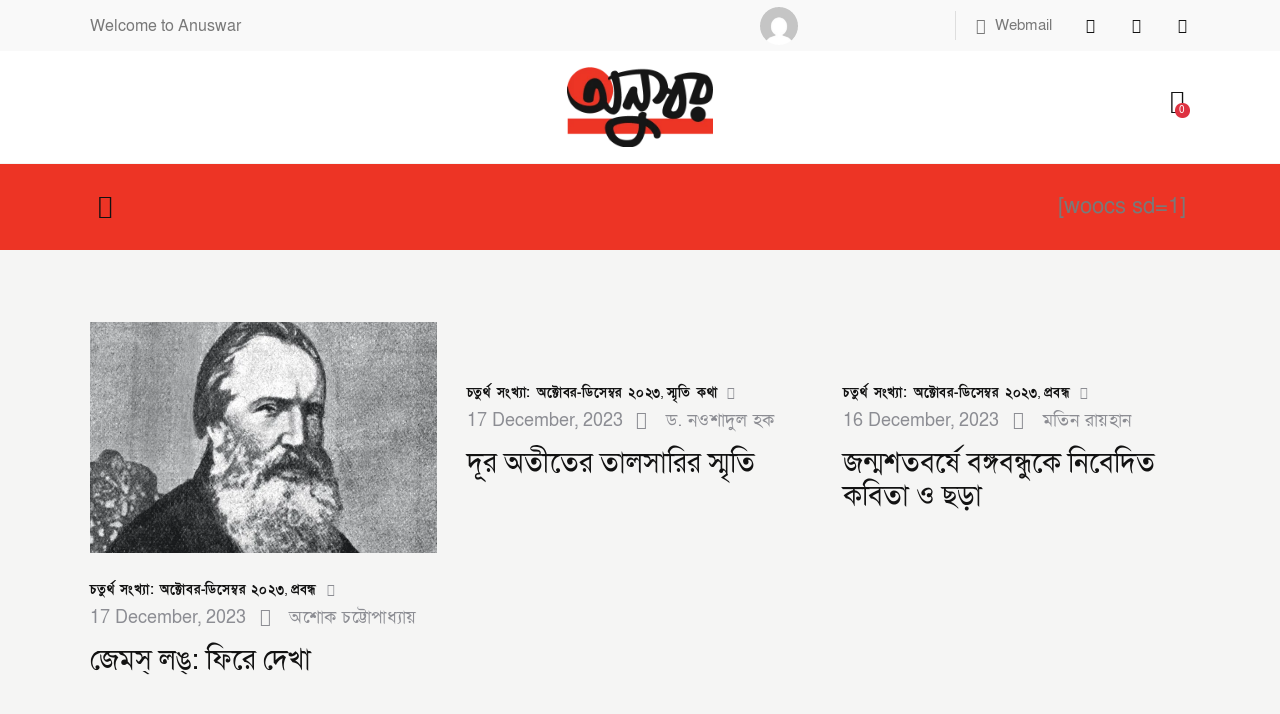

--- FILE ---
content_type: text/html; charset=UTF-8
request_url: https://anuswar.us/category/%E0%A6%9A%E0%A6%A4%E0%A7%81%E0%A6%B0%E0%A7%8D%E0%A6%A5-%E0%A6%B8%E0%A6%82%E0%A6%96%E0%A7%8D%E0%A6%AF%E0%A6%BE-%E0%A6%85%E0%A6%95%E0%A7%8D%E0%A6%9F%E0%A7%8B%E0%A6%AC%E0%A6%B0-%E0%A6%A1%E0%A6%BF/
body_size: 39137
content:
<!DOCTYPE html>
<html lang="en-US" class="no-js scheme_default">

<head>
	
<!-- Author Meta Tags by Molongui Authorship, visit: https://wordpress.org/plugins/molongui-authorship/ -->
<!-- /Molongui Authorship -->

			<meta charset="UTF-8">
					<meta name="viewport" content="width=device-width, initial-scale=1">
		<meta name="format-detection" content="telephone=no">
		<link rel="profile" href="//gmpg.org/xfn/11">
				<style type="text/css">
					.heateor_sss_button_instagram span.heateor_sss_svg,a.heateor_sss_instagram span.heateor_sss_svg{background:radial-gradient(circle at 30% 107%,#fdf497 0,#fdf497 5%,#fd5949 45%,#d6249f 60%,#285aeb 90%)}
											.heateor_sss_horizontal_sharing .heateor_sss_svg,.heateor_sss_standard_follow_icons_container .heateor_sss_svg{
							color: #fff;
						border-width: 0px;
			border-style: solid;
			border-color: transparent;
		}
					.heateor_sss_horizontal_sharing .heateorSssTCBackground{
				color:#666;
			}
					.heateor_sss_horizontal_sharing span.heateor_sss_svg:hover,.heateor_sss_standard_follow_icons_container span.heateor_sss_svg:hover{
						border-color: transparent;
		}
		.heateor_sss_vertical_sharing span.heateor_sss_svg,.heateor_sss_floating_follow_icons_container span.heateor_sss_svg{
							color: #fff;
						border-width: 0px;
			border-style: solid;
			border-color: transparent;
		}
				.heateor_sss_vertical_sharing .heateorSssTCBackground{
			color:#666;
		}
						.heateor_sss_vertical_sharing span.heateor_sss_svg:hover,.heateor_sss_floating_follow_icons_container span.heateor_sss_svg:hover{
						border-color: transparent;
		}
		@media screen and (max-width:783px) {.heateor_sss_vertical_sharing{display:none!important}}		</style>
		<meta name='robots' content='index, follow, max-image-preview:large, max-snippet:-1, max-video-preview:-1' />

	<!-- This site is optimized with the Yoast SEO plugin v20.3 - https://yoast.com/wordpress/plugins/seo/ -->
	<title>চতুর্থ সংখ্যা: অক্টোবর-ডিসেম্বর ২০২৩ Archives - Anuswar</title>
	<link rel="canonical" href="https://anuswar.us/category/চতুর্থ-সংখ্যা-অক্টোবর-ডি/" />
	<meta property="og:locale" content="en_US" />
	<meta property="og:type" content="article" />
	<meta property="og:title" content="চতুর্থ সংখ্যা: অক্টোবর-ডিসেম্বর ২০২৩ Archives - Anuswar" />
	<meta property="og:url" content="https://anuswar.us/category/চতুর্থ-সংখ্যা-অক্টোবর-ডি/" />
	<meta property="og:site_name" content="Anuswar" />
	<meta property="og:image" content="https://anuswar.us/wp-content/uploads/2021/03/Facebook-OG-100-1.jpg" />
	<meta property="og:image:width" content="1200" />
	<meta property="og:image:height" content="631" />
	<meta property="og:image:type" content="image/jpeg" />
	<meta name="twitter:card" content="summary_large_image" />
	<script type="application/ld+json" class="yoast-schema-graph">{"@context":"https://schema.org","@graph":[{"@type":"CollectionPage","@id":"https://anuswar.us/category/%e0%a6%9a%e0%a6%a4%e0%a7%81%e0%a6%b0%e0%a7%8d%e0%a6%a5-%e0%a6%b8%e0%a6%82%e0%a6%96%e0%a7%8d%e0%a6%af%e0%a6%be-%e0%a6%85%e0%a6%95%e0%a7%8d%e0%a6%9f%e0%a7%8b%e0%a6%ac%e0%a6%b0-%e0%a6%a1%e0%a6%bf/","url":"https://anuswar.us/category/%e0%a6%9a%e0%a6%a4%e0%a7%81%e0%a6%b0%e0%a7%8d%e0%a6%a5-%e0%a6%b8%e0%a6%82%e0%a6%96%e0%a7%8d%e0%a6%af%e0%a6%be-%e0%a6%85%e0%a6%95%e0%a7%8d%e0%a6%9f%e0%a7%8b%e0%a6%ac%e0%a6%b0-%e0%a6%a1%e0%a6%bf/","name":"চতুর্থ সংখ্যা: অক্টোবর-ডিসেম্বর ২০২৩ Archives - Anuswar","isPartOf":{"@id":"https://anuswarpublications.com/#website"},"primaryImageOfPage":{"@id":"https://anuswar.us/category/%e0%a6%9a%e0%a6%a4%e0%a7%81%e0%a6%b0%e0%a7%8d%e0%a6%a5-%e0%a6%b8%e0%a6%82%e0%a6%96%e0%a7%8d%e0%a6%af%e0%a6%be-%e0%a6%85%e0%a6%95%e0%a7%8d%e0%a6%9f%e0%a7%8b%e0%a6%ac%e0%a6%b0-%e0%a6%a1%e0%a6%bf/#primaryimage"},"image":{"@id":"https://anuswar.us/category/%e0%a6%9a%e0%a6%a4%e0%a7%81%e0%a6%b0%e0%a7%8d%e0%a6%a5-%e0%a6%b8%e0%a6%82%e0%a6%96%e0%a7%8d%e0%a6%af%e0%a6%be-%e0%a6%85%e0%a6%95%e0%a7%8d%e0%a6%9f%e0%a7%8b%e0%a6%ac%e0%a6%b0-%e0%a6%a1%e0%a6%bf/#primaryimage"},"thumbnailUrl":"https://anuswar.us/wp-content/uploads/2023/12/james-long.jpg","breadcrumb":{"@id":"https://anuswar.us/category/%e0%a6%9a%e0%a6%a4%e0%a7%81%e0%a6%b0%e0%a7%8d%e0%a6%a5-%e0%a6%b8%e0%a6%82%e0%a6%96%e0%a7%8d%e0%a6%af%e0%a6%be-%e0%a6%85%e0%a6%95%e0%a7%8d%e0%a6%9f%e0%a7%8b%e0%a6%ac%e0%a6%b0-%e0%a6%a1%e0%a6%bf/#breadcrumb"},"inLanguage":"en-US"},{"@type":"ImageObject","inLanguage":"en-US","@id":"https://anuswar.us/category/%e0%a6%9a%e0%a6%a4%e0%a7%81%e0%a6%b0%e0%a7%8d%e0%a6%a5-%e0%a6%b8%e0%a6%82%e0%a6%96%e0%a7%8d%e0%a6%af%e0%a6%be-%e0%a6%85%e0%a6%95%e0%a7%8d%e0%a6%9f%e0%a7%8b%e0%a6%ac%e0%a6%b0-%e0%a6%a1%e0%a6%bf/#primaryimage","url":"https://anuswar.us/wp-content/uploads/2023/12/james-long.jpg","contentUrl":"https://anuswar.us/wp-content/uploads/2023/12/james-long.jpg","width":800,"height":533},{"@type":"BreadcrumbList","@id":"https://anuswar.us/category/%e0%a6%9a%e0%a6%a4%e0%a7%81%e0%a6%b0%e0%a7%8d%e0%a6%a5-%e0%a6%b8%e0%a6%82%e0%a6%96%e0%a7%8d%e0%a6%af%e0%a6%be-%e0%a6%85%e0%a6%95%e0%a7%8d%e0%a6%9f%e0%a7%8b%e0%a6%ac%e0%a6%b0-%e0%a6%a1%e0%a6%bf/#breadcrumb","itemListElement":[{"@type":"ListItem","position":1,"name":"Home","item":"https://anuswar.us/"},{"@type":"ListItem","position":2,"name":"চতুর্থ সংখ্যা: অক্টোবর-ডিসেম্বর ২০২৩"}]},{"@type":"WebSite","@id":"https://anuswarpublications.com/#website","url":"https://anuswarpublications.com/","name":"Anuswar","description":"সততা, সম্প্রীতি, নৈতিকতা, মূল্যবোধ - সকলকিছুর শুদ্ধতায়","publisher":{"@id":"https://anuswarpublications.com/#organization"},"potentialAction":[{"@type":"SearchAction","target":{"@type":"EntryPoint","urlTemplate":"https://anuswarpublications.com/?s={search_term_string}"},"query-input":"required name=search_term_string"}],"inLanguage":"en-US"},{"@type":"Organization","@id":"https://anuswarpublications.com/#organization","name":"Anuswar","url":"https://anuswarpublications.com/","logo":{"@type":"ImageObject","inLanguage":"en-US","@id":"https://anuswarpublications.com/#/schema/logo/image/","url":"https://anuswar.us/wp-content/uploads/2023/02/anuswar.png","contentUrl":"https://anuswar.us/wp-content/uploads/2023/02/anuswar.png","width":250,"height":137,"caption":"Anuswar"},"image":{"@id":"https://anuswarpublications.com/#/schema/logo/image/"},"sameAs":["https://www.facebook.com/AnuswarPublications"]}]}</script>
	<!-- / Yoast SEO plugin. -->


<link rel='dns-prefetch' href='//use.typekit.net' />
<link rel='dns-prefetch' href='//fonts.maateen.me' />
<link rel='dns-prefetch' href='//fonts.googleapis.com' />
<link rel="alternate" type="application/rss+xml" title="Anuswar &raquo; Feed" href="https://anuswar.us/feed/" />
<link rel="alternate" type="application/rss+xml" title="Anuswar &raquo; Comments Feed" href="https://anuswar.us/comments/feed/" />
<link rel="alternate" type="text/calendar" title="Anuswar &raquo; iCal Feed" href="https://anuswar.us/events/?ical=1" />
<link rel="alternate" type="application/rss+xml" title="Anuswar &raquo; চতুর্থ সংখ্যা: অক্টোবর-ডিসেম্বর ২০২৩ Category Feed" href="https://anuswar.us/category/%e0%a6%9a%e0%a6%a4%e0%a7%81%e0%a6%b0%e0%a7%8d%e0%a6%a5-%e0%a6%b8%e0%a6%82%e0%a6%96%e0%a7%8d%e0%a6%af%e0%a6%be-%e0%a6%85%e0%a6%95%e0%a7%8d%e0%a6%9f%e0%a7%8b%e0%a6%ac%e0%a6%b0-%e0%a6%a1%e0%a6%bf/feed/" />
			<meta property="og:type" content="website" />
			<meta property="og:site_name" content="Anuswar" />
			<meta property="og:description" content="সততা, সম্প্রীতি, নৈতিকতা, মূল্যবোধ &#8211; সকলকিছুর শুদ্ধতায়" />
							<meta property="og:image" content="//anuswar.us/wp-content/uploads/2023/01/anuswar-b.png" />
				<script type="text/javascript">
window._wpemojiSettings = {"baseUrl":"https:\/\/s.w.org\/images\/core\/emoji\/14.0.0\/72x72\/","ext":".png","svgUrl":"https:\/\/s.w.org\/images\/core\/emoji\/14.0.0\/svg\/","svgExt":".svg","source":{"concatemoji":"https:\/\/anuswar.us\/wp-includes\/js\/wp-emoji-release.min.js?ver=6.1.9"}};
/*! This file is auto-generated */
!function(e,a,t){var n,r,o,i=a.createElement("canvas"),p=i.getContext&&i.getContext("2d");function s(e,t){var a=String.fromCharCode,e=(p.clearRect(0,0,i.width,i.height),p.fillText(a.apply(this,e),0,0),i.toDataURL());return p.clearRect(0,0,i.width,i.height),p.fillText(a.apply(this,t),0,0),e===i.toDataURL()}function c(e){var t=a.createElement("script");t.src=e,t.defer=t.type="text/javascript",a.getElementsByTagName("head")[0].appendChild(t)}for(o=Array("flag","emoji"),t.supports={everything:!0,everythingExceptFlag:!0},r=0;r<o.length;r++)t.supports[o[r]]=function(e){if(p&&p.fillText)switch(p.textBaseline="top",p.font="600 32px Arial",e){case"flag":return s([127987,65039,8205,9895,65039],[127987,65039,8203,9895,65039])?!1:!s([55356,56826,55356,56819],[55356,56826,8203,55356,56819])&&!s([55356,57332,56128,56423,56128,56418,56128,56421,56128,56430,56128,56423,56128,56447],[55356,57332,8203,56128,56423,8203,56128,56418,8203,56128,56421,8203,56128,56430,8203,56128,56423,8203,56128,56447]);case"emoji":return!s([129777,127995,8205,129778,127999],[129777,127995,8203,129778,127999])}return!1}(o[r]),t.supports.everything=t.supports.everything&&t.supports[o[r]],"flag"!==o[r]&&(t.supports.everythingExceptFlag=t.supports.everythingExceptFlag&&t.supports[o[r]]);t.supports.everythingExceptFlag=t.supports.everythingExceptFlag&&!t.supports.flag,t.DOMReady=!1,t.readyCallback=function(){t.DOMReady=!0},t.supports.everything||(n=function(){t.readyCallback()},a.addEventListener?(a.addEventListener("DOMContentLoaded",n,!1),e.addEventListener("load",n,!1)):(e.attachEvent("onload",n),a.attachEvent("onreadystatechange",function(){"complete"===a.readyState&&t.readyCallback()})),(e=t.source||{}).concatemoji?c(e.concatemoji):e.wpemoji&&e.twemoji&&(c(e.twemoji),c(e.wpemoji)))}(window,document,window._wpemojiSettings);
</script>
<style type="text/css">
img.wp-smiley,
img.emoji {
	display: inline !important;
	border: none !important;
	box-shadow: none !important;
	height: 1em !important;
	width: 1em !important;
	margin: 0 0.07em !important;
	vertical-align: -0.1em !important;
	background: none !important;
	padding: 0 !important;
}
</style>
	<link property="stylesheet" rel='stylesheet' id='litespeed-cache-dummy-css' href='https://anuswar.us/wp-content/plugins/litespeed-cache/assets/css/litespeed-dummy.css?ver=6.1.9' type='text/css' media='all' />
<link property="stylesheet" rel='stylesheet' id='trx_addons-icons-css' href='https://anuswar.us/wp-content/plugins/trx_addons/css/font-icons/css/trx_addons_icons.css' type='text/css' media='all' />
<link property="stylesheet" rel='stylesheet' id='booklovers-font-futura-pt-css' href='https://use.typekit.net/cww5fjd.css' type='text/css' media='all' />
<link property="stylesheet" rel='stylesheet' id='booklovers-font-SolaimanLipi-css' href='https://fonts.maateen.me/solaiman-lipi/font.css' type='text/css' media='all' />
<link property="stylesheet" rel='stylesheet' id='booklovers-font-google_fonts-css' href='https://fonts.googleapis.com/css2?family=Playfair+Display:ital,wght@0,400;0,500;0,600;0,700;0,800;0,900;1,400;1,500;1,600;1,700;1,800;1,900&#038;subset=latin,latin-ext&#038;display=swap' type='text/css' media='all' />
<link property="stylesheet" rel='stylesheet' id='booklovers-fontello-css' href='https://anuswar.us/wp-content/themes/booklovers/skins/default/css/font-icons/css/fontello.css' type='text/css' media='all' />
<link property="stylesheet" rel='stylesheet' id='wp-block-library-css' href='https://anuswar.us/wp-includes/css/dist/block-library/style.min.css?ver=6.1.9' type='text/css' media='all' />
<link property="stylesheet" rel='stylesheet' id='wc-blocks-vendors-style-css' href='https://anuswar.us/wp-content/plugins/woocommerce/packages/woocommerce-blocks/build/wc-blocks-vendors-style.css?ver=9.1.5' type='text/css' media='all' />
<link property="stylesheet" rel='stylesheet' id='wc-blocks-style-css' href='https://anuswar.us/wp-content/plugins/woocommerce/packages/woocommerce-blocks/build/wc-blocks-style.css?ver=9.1.5' type='text/css' media='all' />
<link property="stylesheet" rel='stylesheet' id='classic-theme-styles-css' href='https://anuswar.us/wp-includes/css/classic-themes.min.css?ver=1' type='text/css' media='all' />
<style id='global-styles-inline-css' type='text/css'>
body{--wp--preset--color--black: #000000;--wp--preset--color--cyan-bluish-gray: #abb8c3;--wp--preset--color--white: #ffffff;--wp--preset--color--pale-pink: #f78da7;--wp--preset--color--vivid-red: #cf2e2e;--wp--preset--color--luminous-vivid-orange: #ff6900;--wp--preset--color--luminous-vivid-amber: #fcb900;--wp--preset--color--light-green-cyan: #7bdcb5;--wp--preset--color--vivid-green-cyan: #00d084;--wp--preset--color--pale-cyan-blue: #8ed1fc;--wp--preset--color--vivid-cyan-blue: #0693e3;--wp--preset--color--vivid-purple: #9b51e0;--wp--preset--color--bg-color: #f5f5f4;--wp--preset--color--bd-color: #dedede;--wp--preset--color--text-dark: #121212;--wp--preset--color--text-light: #8c8d93;--wp--preset--color--text-link: #de3241;--wp--preset--color--text-hover: #d02735;--wp--preset--color--text-link-2: #f5bf56;--wp--preset--color--text-hover-2: #eab348;--wp--preset--color--text-link-3: #53877a;--wp--preset--color--text-hover-3: #417467;--wp--preset--gradient--vivid-cyan-blue-to-vivid-purple: linear-gradient(135deg,rgba(6,147,227,1) 0%,rgb(155,81,224) 100%);--wp--preset--gradient--light-green-cyan-to-vivid-green-cyan: linear-gradient(135deg,rgb(122,220,180) 0%,rgb(0,208,130) 100%);--wp--preset--gradient--luminous-vivid-amber-to-luminous-vivid-orange: linear-gradient(135deg,rgba(252,185,0,1) 0%,rgba(255,105,0,1) 100%);--wp--preset--gradient--luminous-vivid-orange-to-vivid-red: linear-gradient(135deg,rgba(255,105,0,1) 0%,rgb(207,46,46) 100%);--wp--preset--gradient--very-light-gray-to-cyan-bluish-gray: linear-gradient(135deg,rgb(238,238,238) 0%,rgb(169,184,195) 100%);--wp--preset--gradient--cool-to-warm-spectrum: linear-gradient(135deg,rgb(74,234,220) 0%,rgb(151,120,209) 20%,rgb(207,42,186) 40%,rgb(238,44,130) 60%,rgb(251,105,98) 80%,rgb(254,248,76) 100%);--wp--preset--gradient--blush-light-purple: linear-gradient(135deg,rgb(255,206,236) 0%,rgb(152,150,240) 100%);--wp--preset--gradient--blush-bordeaux: linear-gradient(135deg,rgb(254,205,165) 0%,rgb(254,45,45) 50%,rgb(107,0,62) 100%);--wp--preset--gradient--luminous-dusk: linear-gradient(135deg,rgb(255,203,112) 0%,rgb(199,81,192) 50%,rgb(65,88,208) 100%);--wp--preset--gradient--pale-ocean: linear-gradient(135deg,rgb(255,245,203) 0%,rgb(182,227,212) 50%,rgb(51,167,181) 100%);--wp--preset--gradient--electric-grass: linear-gradient(135deg,rgb(202,248,128) 0%,rgb(113,206,126) 100%);--wp--preset--gradient--midnight: linear-gradient(135deg,rgb(2,3,129) 0%,rgb(40,116,252) 100%);--wp--preset--duotone--dark-grayscale: url('#wp-duotone-dark-grayscale');--wp--preset--duotone--grayscale: url('#wp-duotone-grayscale');--wp--preset--duotone--purple-yellow: url('#wp-duotone-purple-yellow');--wp--preset--duotone--blue-red: url('#wp-duotone-blue-red');--wp--preset--duotone--midnight: url('#wp-duotone-midnight');--wp--preset--duotone--magenta-yellow: url('#wp-duotone-magenta-yellow');--wp--preset--duotone--purple-green: url('#wp-duotone-purple-green');--wp--preset--duotone--blue-orange: url('#wp-duotone-blue-orange');--wp--preset--font-size--small: 13px;--wp--preset--font-size--medium: 20px;--wp--preset--font-size--large: 36px;--wp--preset--font-size--x-large: 42px;--wp--preset--spacing--20: 0.44rem;--wp--preset--spacing--30: 0.67rem;--wp--preset--spacing--40: 1rem;--wp--preset--spacing--50: 1.5rem;--wp--preset--spacing--60: 2.25rem;--wp--preset--spacing--70: 3.38rem;--wp--preset--spacing--80: 5.06rem;}:where(.is-layout-flex){gap: 0.5em;}body .is-layout-flow > .alignleft{float: left;margin-inline-start: 0;margin-inline-end: 2em;}body .is-layout-flow > .alignright{float: right;margin-inline-start: 2em;margin-inline-end: 0;}body .is-layout-flow > .aligncenter{margin-left: auto !important;margin-right: auto !important;}body .is-layout-constrained > .alignleft{float: left;margin-inline-start: 0;margin-inline-end: 2em;}body .is-layout-constrained > .alignright{float: right;margin-inline-start: 2em;margin-inline-end: 0;}body .is-layout-constrained > .aligncenter{margin-left: auto !important;margin-right: auto !important;}body .is-layout-constrained > :where(:not(.alignleft):not(.alignright):not(.alignfull)){max-width: var(--wp--style--global--content-size);margin-left: auto !important;margin-right: auto !important;}body .is-layout-constrained > .alignwide{max-width: var(--wp--style--global--wide-size);}body .is-layout-flex{display: flex;}body .is-layout-flex{flex-wrap: wrap;align-items: center;}body .is-layout-flex > *{margin: 0;}:where(.wp-block-columns.is-layout-flex){gap: 2em;}.has-black-color{color: var(--wp--preset--color--black) !important;}.has-cyan-bluish-gray-color{color: var(--wp--preset--color--cyan-bluish-gray) !important;}.has-white-color{color: var(--wp--preset--color--white) !important;}.has-pale-pink-color{color: var(--wp--preset--color--pale-pink) !important;}.has-vivid-red-color{color: var(--wp--preset--color--vivid-red) !important;}.has-luminous-vivid-orange-color{color: var(--wp--preset--color--luminous-vivid-orange) !important;}.has-luminous-vivid-amber-color{color: var(--wp--preset--color--luminous-vivid-amber) !important;}.has-light-green-cyan-color{color: var(--wp--preset--color--light-green-cyan) !important;}.has-vivid-green-cyan-color{color: var(--wp--preset--color--vivid-green-cyan) !important;}.has-pale-cyan-blue-color{color: var(--wp--preset--color--pale-cyan-blue) !important;}.has-vivid-cyan-blue-color{color: var(--wp--preset--color--vivid-cyan-blue) !important;}.has-vivid-purple-color{color: var(--wp--preset--color--vivid-purple) !important;}.has-black-background-color{background-color: var(--wp--preset--color--black) !important;}.has-cyan-bluish-gray-background-color{background-color: var(--wp--preset--color--cyan-bluish-gray) !important;}.has-white-background-color{background-color: var(--wp--preset--color--white) !important;}.has-pale-pink-background-color{background-color: var(--wp--preset--color--pale-pink) !important;}.has-vivid-red-background-color{background-color: var(--wp--preset--color--vivid-red) !important;}.has-luminous-vivid-orange-background-color{background-color: var(--wp--preset--color--luminous-vivid-orange) !important;}.has-luminous-vivid-amber-background-color{background-color: var(--wp--preset--color--luminous-vivid-amber) !important;}.has-light-green-cyan-background-color{background-color: var(--wp--preset--color--light-green-cyan) !important;}.has-vivid-green-cyan-background-color{background-color: var(--wp--preset--color--vivid-green-cyan) !important;}.has-pale-cyan-blue-background-color{background-color: var(--wp--preset--color--pale-cyan-blue) !important;}.has-vivid-cyan-blue-background-color{background-color: var(--wp--preset--color--vivid-cyan-blue) !important;}.has-vivid-purple-background-color{background-color: var(--wp--preset--color--vivid-purple) !important;}.has-black-border-color{border-color: var(--wp--preset--color--black) !important;}.has-cyan-bluish-gray-border-color{border-color: var(--wp--preset--color--cyan-bluish-gray) !important;}.has-white-border-color{border-color: var(--wp--preset--color--white) !important;}.has-pale-pink-border-color{border-color: var(--wp--preset--color--pale-pink) !important;}.has-vivid-red-border-color{border-color: var(--wp--preset--color--vivid-red) !important;}.has-luminous-vivid-orange-border-color{border-color: var(--wp--preset--color--luminous-vivid-orange) !important;}.has-luminous-vivid-amber-border-color{border-color: var(--wp--preset--color--luminous-vivid-amber) !important;}.has-light-green-cyan-border-color{border-color: var(--wp--preset--color--light-green-cyan) !important;}.has-vivid-green-cyan-border-color{border-color: var(--wp--preset--color--vivid-green-cyan) !important;}.has-pale-cyan-blue-border-color{border-color: var(--wp--preset--color--pale-cyan-blue) !important;}.has-vivid-cyan-blue-border-color{border-color: var(--wp--preset--color--vivid-cyan-blue) !important;}.has-vivid-purple-border-color{border-color: var(--wp--preset--color--vivid-purple) !important;}.has-vivid-cyan-blue-to-vivid-purple-gradient-background{background: var(--wp--preset--gradient--vivid-cyan-blue-to-vivid-purple) !important;}.has-light-green-cyan-to-vivid-green-cyan-gradient-background{background: var(--wp--preset--gradient--light-green-cyan-to-vivid-green-cyan) !important;}.has-luminous-vivid-amber-to-luminous-vivid-orange-gradient-background{background: var(--wp--preset--gradient--luminous-vivid-amber-to-luminous-vivid-orange) !important;}.has-luminous-vivid-orange-to-vivid-red-gradient-background{background: var(--wp--preset--gradient--luminous-vivid-orange-to-vivid-red) !important;}.has-very-light-gray-to-cyan-bluish-gray-gradient-background{background: var(--wp--preset--gradient--very-light-gray-to-cyan-bluish-gray) !important;}.has-cool-to-warm-spectrum-gradient-background{background: var(--wp--preset--gradient--cool-to-warm-spectrum) !important;}.has-blush-light-purple-gradient-background{background: var(--wp--preset--gradient--blush-light-purple) !important;}.has-blush-bordeaux-gradient-background{background: var(--wp--preset--gradient--blush-bordeaux) !important;}.has-luminous-dusk-gradient-background{background: var(--wp--preset--gradient--luminous-dusk) !important;}.has-pale-ocean-gradient-background{background: var(--wp--preset--gradient--pale-ocean) !important;}.has-electric-grass-gradient-background{background: var(--wp--preset--gradient--electric-grass) !important;}.has-midnight-gradient-background{background: var(--wp--preset--gradient--midnight) !important;}.has-small-font-size{font-size: var(--wp--preset--font-size--small) !important;}.has-medium-font-size{font-size: var(--wp--preset--font-size--medium) !important;}.has-large-font-size{font-size: var(--wp--preset--font-size--large) !important;}.has-x-large-font-size{font-size: var(--wp--preset--font-size--x-large) !important;}
.wp-block-navigation a:where(:not(.wp-element-button)){color: inherit;}
:where(.wp-block-columns.is-layout-flex){gap: 2em;}
.wp-block-pullquote{font-size: 1.5em;line-height: 1.6;}
</style>
<link property="stylesheet" rel='stylesheet' id='advanced-popups-css' href='https://anuswar.us/wp-content/plugins/advanced-popups/public/css/advanced-popups-public.css?ver=1.1.3' type='text/css' media='all' />

<link property="stylesheet" rel='stylesheet' id='magnific-popup-css' href='https://anuswar.us/wp-content/plugins/trx_addons/js/magnific/magnific-popup.min.css' type='text/css' media='all' />
<link property="stylesheet" rel='stylesheet' id='woocommerce-layout-css' href='https://anuswar.us/wp-content/plugins/woocommerce/assets/css/woocommerce-layout.css?ver=7.3.0' type='text/css' media='all' />
<link property="stylesheet" rel='stylesheet' id='woocommerce-smallscreen-css' href='https://anuswar.us/wp-content/plugins/woocommerce/assets/css/woocommerce-smallscreen.css?ver=7.3.0' type='text/css' media='only screen and (max-width: 768px)' />
<link property="stylesheet" rel='stylesheet' id='woocommerce-general-css' href='https://anuswar.us/wp-content/plugins/woocommerce/assets/css/woocommerce.css?ver=7.3.0' type='text/css' media='all' />
<style id='woocommerce-inline-inline-css' type='text/css'>
.woocommerce form .form-row .required { visibility: visible; }
</style>
<link property="stylesheet" rel='stylesheet' id='bdpg-frontend-css' href='https://anuswar.us/wp-content/plugins/bangladeshi-payment-gateways/assets/public/css/bdpg-public.css?ver=2.0.5' type='text/css' media='all' />
<link property="stylesheet" rel='stylesheet' id='booklovers-parent-style-css' href='https://anuswar.us/wp-content/themes/booklovers/style.css?ver=6.1.9' type='text/css' media='all' />
<link property="stylesheet" rel='stylesheet' id='dflip-icons-style-css' href='https://anuswar.us/wp-content/plugins/dflip/assets/css/themify-icons.min.css?ver=1.7.29' type='text/css' media='all' />
<link property="stylesheet" rel='stylesheet' id='dflip-style-css' href='https://anuswar.us/wp-content/plugins/dflip/assets/css/dflip.min.css?ver=1.7.29' type='text/css' media='all' />
<link property="stylesheet" rel='stylesheet' id='heateor_sss_frontend_css-css' href='https://anuswar.us/wp-content/plugins/sassy-social-share/public/css/sassy-social-share-public.css?ver=3.3.46' type='text/css' media='all' />
<link property="stylesheet" rel='stylesheet' id='trx_addons-css' href='https://anuswar.us/wp-content/plugins/trx_addons/css/__styles.css' type='text/css' media='all' />
<link property="stylesheet" rel='stylesheet' id='trx_addons-widget_contacts-css' href='https://anuswar.us/wp-content/plugins/trx_addons/components/widgets/contacts/contacts.css' type='text/css' media='all' />
<link property="stylesheet" rel='stylesheet' id='trx_addons-woocommerce-css' href='https://anuswar.us/wp-content/plugins/trx_addons/components/api/woocommerce/woocommerce.css' type='text/css' media='all' />
<link property="stylesheet" rel='stylesheet' id='trx_addons-woocommerce-responsive-css' href='https://anuswar.us/wp-content/plugins/trx_addons/components/api/woocommerce/woocommerce.responsive.css' type='text/css' media='(max-width:767px)' />
<link property="stylesheet" rel='stylesheet' id='trx_addons-sc_content-css' href='https://anuswar.us/wp-content/plugins/trx_addons/components/shortcodes/content/content.css' type='text/css' media='all' />
<link property="stylesheet" rel='stylesheet' id='trx_addons-sc_content-responsive-css' href='https://anuswar.us/wp-content/plugins/trx_addons/components/shortcodes/content/content.responsive.css' type='text/css' media='(max-width:1439px)' />
<link property="stylesheet" rel='stylesheet' id='trx_addons-sc_icons-css' href='https://anuswar.us/wp-content/plugins/trx_addons/components/shortcodes/icons/icons.css' type='text/css' media='all' />
<link property="stylesheet" rel='stylesheet' id='trx_addons-sc_icons-responsive-css' href='https://anuswar.us/wp-content/plugins/trx_addons/components/shortcodes/icons/icons.responsive.css' type='text/css' media='(max-width:1279px)' />
<link property="stylesheet" rel='stylesheet' id='trx_addons-animations-css' href='https://anuswar.us/wp-content/plugins/trx_addons/css/trx_addons.animations.css' type='text/css' media='all' />
<link property="stylesheet" rel='stylesheet' id='elementor-icons-css' href='https://anuswar.us/wp-content/plugins/elementor/assets/lib/eicons/css/elementor-icons.min.css?ver=5.17.0' type='text/css' media='all' />
<link property="stylesheet" rel='stylesheet' id='elementor-frontend-legacy-css' href='https://anuswar.us/wp-content/plugins/elementor/assets/css/frontend-legacy.min.css?ver=3.10.2' type='text/css' media='all' />
<link property="stylesheet" rel='stylesheet' id='elementor-frontend-css' href='https://anuswar.us/wp-content/plugins/elementor/assets/css/frontend.min.css?ver=3.10.2' type='text/css' media='all' />
<style id='elementor-frontend-inline-css' type='text/css'>
.elementor-kit-18611{--e-global-color-primary:#ED3425;--e-global-color-accent:#161616;--e-global-color-secondary:#54595F;--e-global-color-text:#7A7A7A;--e-global-color-c0cab1c:#F5F5F4;--e-global-typography-primary-font-family:"Roboto";--e-global-typography-primary-font-weight:600;--e-global-typography-secondary-font-family:"Roboto Slab";--e-global-typography-secondary-font-weight:400;--e-global-typography-text-font-family:"Roboto";--e-global-typography-text-font-weight:400;--e-global-typography-accent-font-family:"Roboto";--e-global-typography-accent-font-weight:500;}.elementor-section.elementor-section-boxed > .elementor-container{max-width:1430px;}.e-con{--container-max-width:1430px;}.elementor-widget:not(:last-child){margin-bottom:20px;}.elementor-element{--widgets-spacing:20px;}{}h1.entry-title{display:var(--page-title-display);}.elementor-kit-18611 e-page-transition{background-color:#FFBC7D;}@media(max-width:1024px){.elementor-section.elementor-section-boxed > .elementor-container{max-width:1024px;}.e-con{--container-max-width:1024px;}}@media(max-width:767px){.elementor-section.elementor-section-boxed > .elementor-container{max-width:767px;}.e-con{--container-max-width:767px;}}
</style>
<link property="stylesheet" rel='stylesheet' id='elementor-pro-css' href='https://anuswar.us/wp-content/plugins/elementor-pro/assets/css/frontend.min.css?ver=3.10.2' type='text/css' media='all' />
<link property="stylesheet" rel='stylesheet' id='google-fonts-1-css' href='https://fonts.googleapis.com/css?family=Roboto%3A100%2C100italic%2C200%2C200italic%2C300%2C300italic%2C400%2C400italic%2C500%2C500italic%2C600%2C600italic%2C700%2C700italic%2C800%2C800italic%2C900%2C900italic%7CRoboto+Slab%3A100%2C100italic%2C200%2C200italic%2C300%2C300italic%2C400%2C400italic%2C500%2C500italic%2C600%2C600italic%2C700%2C700italic%2C800%2C800italic%2C900%2C900italic&#038;display=swap&#038;ver=6.1.9' type='text/css' media='all' />
<link property="stylesheet" rel='stylesheet' id='wpgdprc-front-css-css' href='https://anuswar.us/wp-content/plugins/wp-gdpr-compliance/Assets/css/front.css?ver=1676471600' type='text/css' media='all' />
<style id='wpgdprc-front-css-inline-css' type='text/css'>
:root{--wp-gdpr--bar--background-color: #ed3425;--wp-gdpr--bar--color: #ffffff;--wp-gdpr--button--background-color: #000000;--wp-gdpr--button--background-color--darken: #000000;--wp-gdpr--button--color: #ffffff;}
</style>

<style id="elementor-post-17552">.elementor-17552 .elementor-element.elementor-element-2e6ea97 > .elementor-container > .elementor-row > .elementor-column > .elementor-column-wrap > .elementor-widget-wrap{align-content:center;align-items:center;}.elementor-17552 .elementor-element.elementor-element-2e6ea97:not(.elementor-motion-effects-element-type-background), .elementor-17552 .elementor-element.elementor-element-2e6ea97 > .elementor-motion-effects-container > .elementor-motion-effects-layer{background-color:#F9F9F9;}.elementor-17552 .elementor-element.elementor-element-2e6ea97{transition:background 0.3s, border 0.3s, border-radius 0.3s, box-shadow 0.3s;padding:0px 0px 0px 0px;}.elementor-17552 .elementor-element.elementor-element-2e6ea97 > .elementor-background-overlay{transition:background 0.3s, border-radius 0.3s, opacity 0.3s;}.elementor-17552 .elementor-element.elementor-element-b0f2402{font-size:16px;}.elementor-17552 .elementor-element.elementor-element-b35efae > .elementor-widget-container{margin:0px 0px 0px -20px;padding:0px 30px 0px 0px;border-style:solid;border-width:0px 1px 0px 0px;border-color:#DEDEDE;}.elementor-17552 .elementor-element.elementor-element-c7b4120 .sc_item_title_text{-webkit-text-stroke-width:0px;}.elementor-17552 .elementor-element.elementor-element-c7b4120 .sc_item_title_text2{-webkit-text-stroke-width:0px;}.elementor-17552 .elementor-element.elementor-element-c7b4120 > .elementor-widget-container{margin:0px -12px 0px 0px;padding:0px 0px 0px 0px;}.elementor-17552 .elementor-element.elementor-element-63a4c4b > .elementor-container > .elementor-row > .elementor-column > .elementor-column-wrap > .elementor-widget-wrap{align-content:center;align-items:center;}.elementor-17552 .elementor-element.elementor-element-63a4c4b:not(.elementor-motion-effects-element-type-background), .elementor-17552 .elementor-element.elementor-element-63a4c4b > .elementor-motion-effects-container > .elementor-motion-effects-layer{background-color:#FFFFFF;}.elementor-17552 .elementor-element.elementor-element-63a4c4b{transition:background 0.3s, border 0.3s, border-radius 0.3s, box-shadow 0.3s;padding:5px 0px 5px 0px;}.elementor-17552 .elementor-element.elementor-element-63a4c4b > .elementor-background-overlay{transition:background 0.3s, border-radius 0.3s, opacity 0.3s;}.elementor-17552 .elementor-element.elementor-element-a24de9a > .elementor-widget-container{margin:0px 0px 0px 0px;padding:0px 0px 0px 0px;}.elementor-17552 .elementor-element.elementor-element-23c64d3 .logo_image{max-height:80px;}.elementor-17552 .elementor-element.elementor-element-7a2a00c > .elementor-widget-container{margin:0px 6px 0px 0px;padding:0px 0px 0px 45px;border-style:solid;border-width:0px 0px 0px 0px;border-color:#DEDEDE;}.elementor-17552 .elementor-element.elementor-element-845e1b6 > .elementor-container > .elementor-row > .elementor-column > .elementor-column-wrap > .elementor-widget-wrap{align-content:center;align-items:center;}.elementor-17552 .elementor-element.elementor-element-845e1b6:not(.elementor-motion-effects-element-type-background), .elementor-17552 .elementor-element.elementor-element-845e1b6 > .elementor-motion-effects-container > .elementor-motion-effects-layer{background-color:#FFFFFF;}.elementor-17552 .elementor-element.elementor-element-845e1b6{transition:background 0.3s, border 0.3s, border-radius 0.3s, box-shadow 0.3s;padding:5px 0px 5px 0px;}.elementor-17552 .elementor-element.elementor-element-845e1b6 > .elementor-background-overlay{transition:background 0.3s, border-radius 0.3s, opacity 0.3s;}.elementor-17552 .elementor-element.elementor-element-af0f154 .logo_image{max-height:80px;}.elementor-17552 .elementor-element.elementor-element-3126271 > .elementor-widget-container{margin:0px 2px 0px 0px;}.elementor-17552 .elementor-element.elementor-element-9e1cf0f > .elementor-widget-container{margin:0px 6px 0px 0px;padding:0px 0px 0px 45px;border-style:solid;border-width:0px 0px 0px 0px;border-color:#DEDEDE;}.elementor-17552 .elementor-element.elementor-element-8d9cac8 > .elementor-container > .elementor-row > .elementor-column > .elementor-column-wrap > .elementor-widget-wrap{align-content:center;align-items:center;}.elementor-17552 .elementor-element.elementor-element-8d9cac8:not(.elementor-motion-effects-element-type-background), .elementor-17552 .elementor-element.elementor-element-8d9cac8 > .elementor-motion-effects-container > .elementor-motion-effects-layer{background-color:#ED3425;}.elementor-17552 .elementor-element.elementor-element-8d9cac8{transition:background 0.3s, border 0.3s, border-radius 0.3s, box-shadow 0.3s;padding:0px 0px 0px 0px;}.elementor-17552 .elementor-element.elementor-element-8d9cac8 > .elementor-background-overlay{transition:background 0.3s, border-radius 0.3s, opacity 0.3s;}.elementor-17552 .elementor-element.elementor-element-3d69634 > .elementor-widget-container{margin:-3px -3px 0px 0px;}.elementor-17552 .elementor-element.elementor-element-e3e7507 > .elementor-widget-container{margin:0px 2px 0px 0px;}@media(min-width:768px){.elementor-17552 .elementor-element.elementor-element-89a31d2{width:44.239%;}.elementor-17552 .elementor-element.elementor-element-72b0e69{width:55.723%;}.elementor-17552 .elementor-element.elementor-element-466fba3{width:10%;}.elementor-17552 .elementor-element.elementor-element-0906ef3{width:73.664%;}.elementor-17552 .elementor-element.elementor-element-5dd9665{width:16%;}}@media(max-width:1024px) and (min-width:768px){.elementor-17552 .elementor-element.elementor-element-89a31d2{width:45%;}.elementor-17552 .elementor-element.elementor-element-72b0e69{width:55%;}.elementor-17552 .elementor-element.elementor-element-d89bcb6{width:33%;}.elementor-17552 .elementor-element.elementor-element-31bf5e7{width:33%;}.elementor-17552 .elementor-element.elementor-element-fcfb8c0{width:33%;}.elementor-17552 .elementor-element.elementor-element-e568ba7{width:33%;}.elementor-17552 .elementor-element.elementor-element-b83bb9e{width:33%;}}@media(max-width:1024px){.elementor-17552 .elementor-element.elementor-element-b35efae > .elementor-widget-container{padding:0px 20px 0px 0px;}.elementor-17552 .elementor-element.elementor-element-c7b4120 > .elementor-widget-container{margin:0px 0px 0px 0px;padding:0px 0px 0px 0px;}.elementor-17552 .elementor-element.elementor-element-a24de9a > .elementor-widget-container{padding:0px 0px 0px 0px;}.elementor-17552 .elementor-element.elementor-element-7a2a00c > .elementor-widget-container{padding:0px 0px 0px 0px;border-width:0px 0px 0px 0px;}.elementor-17552 .elementor-element.elementor-element-9e1cf0f > .elementor-widget-container{padding:0px 0px 0px 0px;border-width:0px 0px 0px 0px;}.elementor-17552 .elementor-element.elementor-element-3d69634 > .elementor-widget-container{margin:-3px 9px 0px 0px;}}@media(max-width:767px){.elementor-17552 .elementor-element.elementor-element-63a4c4b{padding:15px 0px 15px 0px;}.elementor-17552 .elementor-element.elementor-element-d89bcb6{width:55%;}.elementor-17552 .elementor-element.elementor-element-31bf5e7{width:55%;}.elementor-17552 .elementor-element.elementor-element-23c64d3 .logo_image{max-height:50px;}.elementor-17552 .elementor-element.elementor-element-fcfb8c0{width:45%;}.elementor-17552 .elementor-element.elementor-element-7a2a00c > .elementor-widget-container{margin:-4px 0px 0px 0px;}.elementor-17552 .elementor-element.elementor-element-845e1b6{padding:15px 0px 15px 0px;}.elementor-17552 .elementor-element.elementor-element-e568ba7{width:55%;}.elementor-17552 .elementor-element.elementor-element-af0f154 .logo_image{max-height:50px;}.elementor-17552 .elementor-element.elementor-element-b83bb9e{width:45%;}.elementor-17552 .elementor-element.elementor-element-9e1cf0f > .elementor-widget-container{margin:-4px 0px 0px 0px;}.elementor-17552 .elementor-element.elementor-element-3d69634 > .elementor-widget-container{margin:-4px 0px 0px 0px;}}/* Start custom CSS for section, class: .elementor-element-845e1b6 */@media (max-width: 767px){
.elementor-17552 .elementor-element.elementor-element-e568ba7 {
    width: 33.333%!important;
}
}
@media (max-width: 767px){
.elementor-17552 .elementor-element.elementor-element-b83bb9e {
    width: 66.666%!important;
}
}
@media (max-width: 1024px) and (min-width: 768px){
.elementor-17552 .elementor-element.elementor-element-b83bb9e {
    width: 66.666%!important;
}
}/* End custom CSS */
/* Start custom CSS for shortcode, class: .elementor-element-ad0bf3b */.selectron23-container .selectron23-option img{
    margin-left: 5px;
}
.selectron23{
    height: 44px!important;
}/* End custom CSS */</style>
<style id="elementor-post-17431">.elementor-17431 .elementor-element.elementor-element-3a2acd3c:not(.elementor-motion-effects-element-type-background), .elementor-17431 .elementor-element.elementor-element-3a2acd3c > .elementor-motion-effects-container > .elementor-motion-effects-layer{background-color:var( --e-global-color-primary );}.elementor-17431 .elementor-element.elementor-element-3a2acd3c{transition:background 0.3s, border 0.3s, border-radius 0.3s, box-shadow 0.3s;padding:50px 0px 50px 0px;}.elementor-17431 .elementor-element.elementor-element-3a2acd3c > .elementor-background-overlay{transition:background 0.3s, border-radius 0.3s, opacity 0.3s;}.elementor-17431 .elementor-element.elementor-element-51372aa2{--iteration-count:infinite;--dynamic-text-color:#000000;--typing-selected-bg-color:#FFFFFF;}.elementor-17431 .elementor-element.elementor-element-51372aa2 .elementor-headline{text-align:center;font-size:35px;}.elementor-17431 .elementor-element.elementor-element-51372aa2 .elementor-headline-plain-text{color:#FFFFFF;}.elementor-bc-flex-widget .elementor-17431 .elementor-element.elementor-element-3e4f8294.elementor-column .elementor-column-wrap{align-items:center;}.elementor-17431 .elementor-element.elementor-element-3e4f8294.elementor-column.elementor-element[data-element_type="column"] > .elementor-column-wrap.elementor-element-populated > .elementor-widget-wrap{align-content:center;align-items:center;}.elementor-17431 .elementor-element.elementor-element-f4075a0:not(.elementor-motion-effects-element-type-background), .elementor-17431 .elementor-element.elementor-element-f4075a0 > .elementor-motion-effects-container > .elementor-motion-effects-layer{background-color:#F5F5F4;}.elementor-17431 .elementor-element.elementor-element-f4075a0{transition:background 0.3s, border 0.3s, border-radius 0.3s, box-shadow 0.3s;}.elementor-17431 .elementor-element.elementor-element-f4075a0 > .elementor-background-overlay{transition:background 0.3s, border-radius 0.3s, opacity 0.3s;}.elementor-17431 .elementor-element.elementor-element-40e3ef3 > .elementor-element-populated.elementor-column-wrap{padding:0px 0px 0px 0px;}.elementor-17431 .elementor-element.elementor-element-40e3ef3 > .elementor-element-populated.elementor-widget-wrap{padding:0px 0px 0px 0px;}.elementor-17431 .elementor-element.elementor-element-532d37c{--spacer-size:50px;}.elementor-17431 .elementor-element.elementor-element-c94de9d > .elementor-widget-container{padding:0px 0px 15px 0px;}.elementor-17431 .elementor-element.elementor-element-c94de9d{width:auto;max-width:auto;}.elementor-17431 .elementor-element.elementor-element-4b1c2d1 .sc_item_title_text{-webkit-text-stroke-width:0px;}.elementor-17431 .elementor-element.elementor-element-4b1c2d1 .sc_item_title_text2{-webkit-text-stroke-width:0px;}.elementor-17431 .elementor-element.elementor-element-4b1c2d1 > .elementor-widget-container{margin:0px -12px 0px 0px;padding:0px 0px 0px 0px;}.elementor-17431 .elementor-element.elementor-element-4742e4e{text-align:center;font-size:18px;font-weight:normal;}.elementor-17431 .elementor-element.elementor-element-4742e4e > .elementor-widget-container{margin:0rem 0rem 1.7rem 0rem;}.elementor-17431 .elementor-element.elementor-element-766c713 > .elementor-widget-container{margin:0px 0px 10px 0px;}.elementor-17431 .elementor-element.elementor-element-b82105c{--divider-border-style:solid;--divider-border-width:1px;}.elementor-17431 .elementor-element.elementor-element-b82105c .elementor-divider-separator{width:100%;}.elementor-17431 .elementor-element.elementor-element-b82105c .elementor-divider{padding-top:20px;padding-bottom:20px;}.elementor-17431 .elementor-element.elementor-element-11c208a{--spacer-size:10px;}.elementor-17431 .elementor-element.elementor-element-15b32d7{font-size:16px;}.elementor-17431 .elementor-element.elementor-element-680100d{--spacer-size:20px;}@media(max-width:1024px){.elementor-17431 .elementor-element.elementor-element-4b1c2d1 > .elementor-widget-container{margin:0px 0px 0px 0px;padding:0px 0px 0px 0px;}.elementor-17431 .elementor-element.elementor-element-b82105c .elementor-divider{padding-top:15px;padding-bottom:15px;}}@media(max-width:767px){.elementor-17431 .elementor-element.elementor-element-51372aa2 .elementor-headline{text-align:center;font-size:24px;}.elementor-17431 .elementor-element.elementor-element-51372aa2 > .elementor-widget-container{padding:0px 0px 15px 0px;}.elementor-17431 .elementor-element.elementor-element-c94de9d .logo_image{max-height:100px;}.elementor-17431 .elementor-element.elementor-element-3c7c209 > .elementor-element-populated{margin:35px 0px 0px 0px;--e-column-margin-right:0px;--e-column-margin-left:0px;}.elementor-17431 .elementor-element.elementor-element-d7c3a51 > .elementor-element-populated{margin:35px 0px 0px 0px;--e-column-margin-right:0px;--e-column-margin-left:0px;}.elementor-17431 .elementor-element.elementor-element-4742e4e{font-size:18px;}.elementor-17431 .elementor-element.elementor-element-ddd033e > .elementor-element-populated{margin:35px 0px 0px 0px;--e-column-margin-right:0px;--e-column-margin-left:0px;}}/* Start custom CSS for column, class: .elementor-element-8c87eee */.elementor-17425 .elementor-element.elementor-element-f669729 > .elementor-widget-container{
    text-align: center;
}/* End custom CSS */</style>
<style id="elementor-post-4445">.elementor-4445 .elementor-element.elementor-element-d5f1b47 > .elementor-container > .elementor-row > .elementor-column > .elementor-column-wrap > .elementor-widget-wrap{align-content:space-between;align-items:space-between;}.elementor-4445 .elementor-element.elementor-element-d5f1b47:not(.elementor-motion-effects-element-type-background), .elementor-4445 .elementor-element.elementor-element-d5f1b47 > .elementor-motion-effects-container > .elementor-motion-effects-layer{background-color:#121212;}.elementor-4445 .elementor-element.elementor-element-d5f1b47{transition:background 0.3s, border 0.3s, border-radius 0.3s, box-shadow 0.3s;}.elementor-4445 .elementor-element.elementor-element-d5f1b47 > .elementor-background-overlay{transition:background 0.3s, border-radius 0.3s, opacity 0.3s;}.elementor-4445 .elementor-element.elementor-element-306e3f6 .logo_image{max-height:50px;}.elementor-4445 .elementor-element.elementor-element-306e3f6 > .elementor-widget-container{margin:-8px 0px 15px 0px;}.elementor-4445 .elementor-element.elementor-element-6da7636 .sc_item_title_text{-webkit-text-stroke-width:0px;}.elementor-4445 .elementor-element.elementor-element-6da7636 .sc_item_title_text2{-webkit-text-stroke-width:0px;}.elementor-4445 .elementor-element.elementor-element-6da7636 > .elementor-widget-container{margin:15px 0px 0px 0px;padding:37px 0px 0px 0px;border-style:solid;border-width:1px 0px 0px 0px;border-color:#DDDDDD;}@media(max-width:767px){.elementor-4445 .elementor-element.elementor-element-306e3f6 > .elementor-widget-container{margin:0px 0px 15px 60px;}.elementor-4445 .elementor-element.elementor-element-6da7636 > .elementor-widget-container{padding:30px 0px 0px 0px;}}</style>
<link property="stylesheet" rel='stylesheet' id='e-animations-css' href='https://anuswar.us/wp-content/plugins/elementor/assets/lib/animations/animations.min.css?ver=3.10.2' type='text/css' media='all' />
<link property="stylesheet" rel='stylesheet' id='booklovers-style-css' href='https://anuswar.us/wp-content/themes/booklovers/style.css' type='text/css' media='all' />
<link property="stylesheet" rel='stylesheet' id='mediaelement-css' href='https://anuswar.us/wp-includes/js/mediaelement/mediaelementplayer-legacy.min.css?ver=4.2.17' type='text/css' media='all' />
<link property="stylesheet" rel='stylesheet' id='wp-mediaelement-css' href='https://anuswar.us/wp-includes/js/mediaelement/wp-mediaelement.min.css?ver=6.1.9' type='text/css' media='all' />
<link property="stylesheet" rel='stylesheet' id='booklovers-skin-default-css' href='https://anuswar.us/wp-content/themes/booklovers/skins/default/css/style.css' type='text/css' media='all' />
<link property="stylesheet" rel='stylesheet' id='booklovers-plugins-css' href='https://anuswar.us/wp-content/themes/booklovers/skins/default/css/__plugins.css' type='text/css' media='all' />
<link property="stylesheet" rel='stylesheet' id='booklovers-custom-css' href='https://anuswar.us/wp-content/themes/booklovers/skins/default/css/__custom.css' type='text/css' media='all' />
<link property="stylesheet" rel='stylesheet' id='booklovers-woocommerce-css' href='https://anuswar.us/wp-content/themes/booklovers/skins/default/plugins/woocommerce/woocommerce.css' type='text/css' media='all' />
<link property="stylesheet" rel='stylesheet' id='booklovers-woocommerce-responsive-css' href='https://anuswar.us/wp-content/themes/booklovers/skins/default/plugins/woocommerce/woocommerce-responsive.css' type='text/css' media='(max-width:1679px)' />
<link property="stylesheet" rel='stylesheet' id='booklovers-child-css' href='https://anuswar.us/wp-content/themes/booklovers-child/style.css' type='text/css' media='all' />
<link property="stylesheet" rel='stylesheet' id='trx_addons-responsive-css' href='https://anuswar.us/wp-content/plugins/trx_addons/css/__responsive.css' type='text/css' media='(max-width:1439px)' />
<link property="stylesheet" rel='stylesheet' id='booklovers-responsive-css' href='https://anuswar.us/wp-content/themes/booklovers/skins/default/css/__responsive.css' type='text/css' media='(max-width:1679px)' />
<link rel="preconnect" href="https://fonts.gstatic.com/" crossorigin><script type='text/javascript' src='https://anuswar.us/wp-includes/js/jquery/jquery.min.js?ver=3.6.1' id='jquery-core-js'></script>
<script type='text/javascript' src='https://anuswar.us/wp-includes/js/jquery/jquery-migrate.min.js?ver=3.3.2' id='jquery-migrate-js'></script>
<link rel="https://api.w.org/" href="https://anuswar.us/wp-json/" /><link rel="alternate" type="application/json" href="https://anuswar.us/wp-json/wp/v2/categories/469" /><link rel="EditURI" type="application/rsd+xml" title="RSD" href="https://anuswar.us/xmlrpc.php?rsd" />
<link rel="wlwmanifest" type="application/wlwmanifest+xml" href="https://anuswar.us/wp-includes/wlwmanifest.xml" />
		<link rel="preload" href="https://anuswar.us/wp-content/plugins/advanced-popups/fonts/advanced-popups-icons.woff" as="font" type="font/woff" crossorigin>
		<link href="https://anuswar.us/wp-content/plugins/bangla-web-fonts/solaiman-lipi/font.css" rel="stylesheet">		<style>
			body, article, h1, h2, h3, h4, h5, h6, textarea, input, select, .topbar, .main-menu, .breadcrumb, .copyrights-area, form span.required {
				font-family: 'SolaimanLipi', Arial, sans-serif !important;
			}
		</style>
	<meta name="tec-api-version" content="v1"><meta name="tec-api-origin" content="https://anuswar.us"><link rel="alternate" href="https://anuswar.us/wp-json/tribe/events/v1/" />        <style>
            .molongui-disabled-link
            {
                border-bottom: none !important;
                text-decoration: none !important;
                color: inherit !important;
                cursor: inherit !important;
            }
            .molongui-disabled-link:hover,
            .molongui-disabled-link:hover span
            {
                border-bottom: none !important;
                text-decoration: none !important;
                color: inherit !important;
                cursor: inherit !important;
            }
        </style>
        	<noscript><style>.woocommerce-product-gallery{ opacity: 1 !important; }</style></noscript>
	<script data-cfasync="false"> var dFlipLocation = "https://anuswar.us/wp-content/plugins/dflip/assets/"; var dFlipWPGlobal = {"text":{"toggleSound":"Turn on\/off Sound","toggleThumbnails":"Toggle Thumbnails","toggleOutline":"Toggle Outline\/Bookmark","previousPage":"Previous Page","nextPage":"Next Page","toggleFullscreen":"Toggle Fullscreen","zoomIn":"Zoom In","zoomOut":"Zoom Out","toggleHelp":"Toggle Help","singlePageMode":"Single Page Mode","doublePageMode":"Double Page Mode","downloadPDFFile":"Download PDF File","gotoFirstPage":"Goto First Page","gotoLastPage":"Goto Last Page","share":"Share","mailSubject":"I wanted you to see this FlipBook","mailBody":"Check out this site {{url}}","loading":"Loading"},"moreControls":"download,pageMode,startPage,endPage,sound","hideControls":"","scrollWheel":"true","backgroundColor":"#777","backgroundImage":"","height":"auto","paddingLeft":"20","paddingRight":"20","controlsPosition":"bottom","duration":"800","soundEnable":"true","enableDownload":"false","enableAnalytics":"false","webgl":"true","hard":"none","maxTextureSize":"1600","rangeChunkSize":"524288","disableRange":false,"zoomRatio":"1.5","stiffness":"3","pageMode":"0","singlePageMode":"0","pageSize":"0","autoPlay":"false","autoPlayDuration":"5000","autoPlayStart":"false","linkTarget":"2","sharePrefix":"flipbook-","pdfVersion":"default"};</script><link rel="icon" href="https://anuswar.us/wp-content/uploads/2021/02/favicon-1-1-120x120.png" sizes="32x32" />
<link rel="icon" href="https://anuswar.us/wp-content/uploads/2021/02/favicon-1-1-300x300.png" sizes="192x192" />
<link rel="apple-touch-icon" href="https://anuswar.us/wp-content/uploads/2021/02/favicon-1-1-300x300.png" />
<meta name="msapplication-TileImage" content="https://anuswar.us/wp-content/uploads/2021/02/favicon-1-1-300x300.png" />

<style type="text/css" id="trx_addons-inline-styles-inline-css">.trx_addons_inline_897761247 img.logo_image{max-height:80px;}.trx_addons_inline_1697346755 img.logo_image{max-height:80px;}.trx_addons_inline_1688112263{width:390px;}.trx_addons_inline_815794456 img.logo_image{max-height:50px;}</style></head>

<body class="archive category category-469 wp-custom-logo theme-booklovers hide_fixed_rows_enabled woocommerce-no-js tribe-no-js skin_default scheme_default blog_mode_category body_style_wide  is_stream blog_style_classic_3 sidebar_hide expand_content trx_addons_present header_type_custom header_style_header-custom-17552 header_position_default menu_side_none no_layout fixed_blocks_sticky elementor-default elementor-kit-18611">

	<svg xmlns="http://www.w3.org/2000/svg" viewBox="0 0 0 0" width="0" height="0" focusable="false" role="none" style="visibility: hidden; position: absolute; left: -9999px; overflow: hidden;" ><defs><filter id="wp-duotone-dark-grayscale"><feColorMatrix color-interpolation-filters="sRGB" type="matrix" values=" .299 .587 .114 0 0 .299 .587 .114 0 0 .299 .587 .114 0 0 .299 .587 .114 0 0 " /><feComponentTransfer color-interpolation-filters="sRGB" ><feFuncR type="table" tableValues="0 0.49803921568627" /><feFuncG type="table" tableValues="0 0.49803921568627" /><feFuncB type="table" tableValues="0 0.49803921568627" /><feFuncA type="table" tableValues="1 1" /></feComponentTransfer><feComposite in2="SourceGraphic" operator="in" /></filter></defs></svg><svg xmlns="http://www.w3.org/2000/svg" viewBox="0 0 0 0" width="0" height="0" focusable="false" role="none" style="visibility: hidden; position: absolute; left: -9999px; overflow: hidden;" ><defs><filter id="wp-duotone-grayscale"><feColorMatrix color-interpolation-filters="sRGB" type="matrix" values=" .299 .587 .114 0 0 .299 .587 .114 0 0 .299 .587 .114 0 0 .299 .587 .114 0 0 " /><feComponentTransfer color-interpolation-filters="sRGB" ><feFuncR type="table" tableValues="0 1" /><feFuncG type="table" tableValues="0 1" /><feFuncB type="table" tableValues="0 1" /><feFuncA type="table" tableValues="1 1" /></feComponentTransfer><feComposite in2="SourceGraphic" operator="in" /></filter></defs></svg><svg xmlns="http://www.w3.org/2000/svg" viewBox="0 0 0 0" width="0" height="0" focusable="false" role="none" style="visibility: hidden; position: absolute; left: -9999px; overflow: hidden;" ><defs><filter id="wp-duotone-purple-yellow"><feColorMatrix color-interpolation-filters="sRGB" type="matrix" values=" .299 .587 .114 0 0 .299 .587 .114 0 0 .299 .587 .114 0 0 .299 .587 .114 0 0 " /><feComponentTransfer color-interpolation-filters="sRGB" ><feFuncR type="table" tableValues="0.54901960784314 0.98823529411765" /><feFuncG type="table" tableValues="0 1" /><feFuncB type="table" tableValues="0.71764705882353 0.25490196078431" /><feFuncA type="table" tableValues="1 1" /></feComponentTransfer><feComposite in2="SourceGraphic" operator="in" /></filter></defs></svg><svg xmlns="http://www.w3.org/2000/svg" viewBox="0 0 0 0" width="0" height="0" focusable="false" role="none" style="visibility: hidden; position: absolute; left: -9999px; overflow: hidden;" ><defs><filter id="wp-duotone-blue-red"><feColorMatrix color-interpolation-filters="sRGB" type="matrix" values=" .299 .587 .114 0 0 .299 .587 .114 0 0 .299 .587 .114 0 0 .299 .587 .114 0 0 " /><feComponentTransfer color-interpolation-filters="sRGB" ><feFuncR type="table" tableValues="0 1" /><feFuncG type="table" tableValues="0 0.27843137254902" /><feFuncB type="table" tableValues="0.5921568627451 0.27843137254902" /><feFuncA type="table" tableValues="1 1" /></feComponentTransfer><feComposite in2="SourceGraphic" operator="in" /></filter></defs></svg><svg xmlns="http://www.w3.org/2000/svg" viewBox="0 0 0 0" width="0" height="0" focusable="false" role="none" style="visibility: hidden; position: absolute; left: -9999px; overflow: hidden;" ><defs><filter id="wp-duotone-midnight"><feColorMatrix color-interpolation-filters="sRGB" type="matrix" values=" .299 .587 .114 0 0 .299 .587 .114 0 0 .299 .587 .114 0 0 .299 .587 .114 0 0 " /><feComponentTransfer color-interpolation-filters="sRGB" ><feFuncR type="table" tableValues="0 0" /><feFuncG type="table" tableValues="0 0.64705882352941" /><feFuncB type="table" tableValues="0 1" /><feFuncA type="table" tableValues="1 1" /></feComponentTransfer><feComposite in2="SourceGraphic" operator="in" /></filter></defs></svg><svg xmlns="http://www.w3.org/2000/svg" viewBox="0 0 0 0" width="0" height="0" focusable="false" role="none" style="visibility: hidden; position: absolute; left: -9999px; overflow: hidden;" ><defs><filter id="wp-duotone-magenta-yellow"><feColorMatrix color-interpolation-filters="sRGB" type="matrix" values=" .299 .587 .114 0 0 .299 .587 .114 0 0 .299 .587 .114 0 0 .299 .587 .114 0 0 " /><feComponentTransfer color-interpolation-filters="sRGB" ><feFuncR type="table" tableValues="0.78039215686275 1" /><feFuncG type="table" tableValues="0 0.94901960784314" /><feFuncB type="table" tableValues="0.35294117647059 0.47058823529412" /><feFuncA type="table" tableValues="1 1" /></feComponentTransfer><feComposite in2="SourceGraphic" operator="in" /></filter></defs></svg><svg xmlns="http://www.w3.org/2000/svg" viewBox="0 0 0 0" width="0" height="0" focusable="false" role="none" style="visibility: hidden; position: absolute; left: -9999px; overflow: hidden;" ><defs><filter id="wp-duotone-purple-green"><feColorMatrix color-interpolation-filters="sRGB" type="matrix" values=" .299 .587 .114 0 0 .299 .587 .114 0 0 .299 .587 .114 0 0 .299 .587 .114 0 0 " /><feComponentTransfer color-interpolation-filters="sRGB" ><feFuncR type="table" tableValues="0.65098039215686 0.40392156862745" /><feFuncG type="table" tableValues="0 1" /><feFuncB type="table" tableValues="0.44705882352941 0.4" /><feFuncA type="table" tableValues="1 1" /></feComponentTransfer><feComposite in2="SourceGraphic" operator="in" /></filter></defs></svg><svg xmlns="http://www.w3.org/2000/svg" viewBox="0 0 0 0" width="0" height="0" focusable="false" role="none" style="visibility: hidden; position: absolute; left: -9999px; overflow: hidden;" ><defs><filter id="wp-duotone-blue-orange"><feColorMatrix color-interpolation-filters="sRGB" type="matrix" values=" .299 .587 .114 0 0 .299 .587 .114 0 0 .299 .587 .114 0 0 .299 .587 .114 0 0 " /><feComponentTransfer color-interpolation-filters="sRGB" ><feFuncR type="table" tableValues="0.098039215686275 1" /><feFuncG type="table" tableValues="0 0.66274509803922" /><feFuncB type="table" tableValues="0.84705882352941 0.41960784313725" /><feFuncA type="table" tableValues="1 1" /></feComponentTransfer><feComposite in2="SourceGraphic" operator="in" /></filter></defs></svg>
	<div class="body_wrap" >

		
		<div class="page_wrap" >

			
							<a class="booklovers_skip_link skip_to_content_link" href="#content_skip_link_anchor" tabindex="1">Skip to content</a>
								<a class="booklovers_skip_link skip_to_footer_link" href="#footer_skip_link_anchor" tabindex="1">Skip to footer</a>

				<header class="top_panel top_panel_custom top_panel_custom_17552 top_panel_custom_header-home-2				 without_bg_image scheme_default">
			<div data-elementor-type="cpt_layouts" data-elementor-id="17552" class="elementor elementor-17552">
						<div class="elementor-inner">
				<div class="elementor-section-wrap">
									<section class="elementor-section elementor-top-section elementor-element elementor-element-2e6ea97 elementor-section-content-middle sc_layouts_row sc_layouts_row_type_narrow scheme_default sc_layouts_hide_on_mobile elementor-section-boxed elementor-section-height-default elementor-section-height-default sc_fly_static" data-id="2e6ea97" data-element_type="section" data-settings="{&quot;background_background&quot;:&quot;classic&quot;}">
						<div class="elementor-container elementor-column-gap-extended">
							<div class="elementor-row">
					<div class="elementor-column elementor-col-50 elementor-top-column elementor-element elementor-element-89a31d2 sc_layouts_column_align_left sc_layouts_column sc_inner_width_none sc_content_align_inherit sc_layouts_column_icons_position_left sc_fly_static" data-id="89a31d2" data-element_type="column">
			<div class="elementor-column-wrap elementor-element-populated">
							<div class="elementor-widget-wrap">
						<div class="sc_layouts_item elementor-element elementor-element-b0f2402 sc_fly_static elementor-widget elementor-widget-text-editor" data-id="b0f2402" data-element_type="widget" data-widget_type="text-editor.default">
				<div class="elementor-widget-container">
								<div class="elementor-text-editor elementor-clearfix">
				<p>Welcome to Anuswar</p>					</div>
						</div>
				</div>
						</div>
					</div>
		</div>
				<div class="elementor-column elementor-col-50 elementor-top-column elementor-element elementor-element-72b0e69 sc_layouts_column_align_right sc_layouts_column sc_inner_width_none sc_content_align_inherit sc_layouts_column_icons_position_left sc_fly_static" data-id="72b0e69" data-element_type="column">
			<div class="elementor-column-wrap elementor-element-populated">
							<div class="elementor-widget-wrap">
						<div class="sc_layouts_item elementor-element elementor-element-68ac1e1 user-avatar sc_fly_static elementor-widget elementor-widget-shortcode" data-id="68ac1e1" data-element_type="widget" data-widget_type="shortcode.default">
				<div class="elementor-widget-container">
					<div class="elementor-shortcode"><img alt='' src='https://secure.gravatar.com/avatar/7c7aa46ecdfec7ba153780eb96be1833?s=120&#038;d=mm&#038;r=g' srcset='https://secure.gravatar.com/avatar/7c7aa46ecdfec7ba153780eb96be1833?s=240&#038;d=mm&#038;r=g 2x' class='avatar avatar-120 photo' height='120' width='120' loading='lazy' decoding='async'/></div>
				</div>
				</div>
				<div class="sc_layouts_item elementor-element elementor-element-b35efae sc_fly_static elementor-widget elementor-widget-trx_sc_layouts_login" data-id="b35efae" data-element_type="widget" data-widget_type="trx_sc_layouts_login.default">
				<div class="elementor-widget-container">
			<div class="sc_layouts_login sc_layouts_menu sc_layouts_menu_default" ><ul class="sc_layouts_login_menu sc_layouts_menu_nav sc_layouts_menu_no_collapse"><li class="menu-item"><a href="#trx_addons_login_popup" class="trx_addons_popup_link trx_addons_login_link "><span class="sc_layouts_item_icon sc_layouts_login_icon sc_icons_type_icons trx_addons_icon-user-alt"></span><span class="sc_layouts_item_details sc_layouts_login_details"><span class="sc_layouts_item_details_line1 sc_layouts_iconed_text_line1">Login or</span><span class="sc_layouts_item_details_line2 sc_layouts_iconed_text_line2">Register</span></span></a></li></ul></div>		</div>
				</div>
				<div class="sc_layouts_item elementor-element elementor-element-3b59567 sc_fly_static elementor-widget elementor-widget-trx_sc_layouts_iconed_text" data-id="3b59567" data-element_type="widget" data-widget_type="trx_sc_layouts_iconed_text.default">
				<div class="elementor-widget-container">
			<div class="sc_layouts_iconed_text" ><a href="https://hostinger.titan.email/mail/" class="sc_layouts_item_link sc_layouts_iconed_text_link"><span class="sc_layouts_item_icon sc_layouts_iconed_text_icon icon-email-2 sc_icon_type_icons"></span><span class="sc_layouts_item_details sc_layouts_iconed_text_details"><span class="sc_layouts_item_details_line1 sc_layouts_iconed_text_line1">Webmail</span></span></a></div>		</div>
				</div>
				<div class="sc_layouts_item elementor-element elementor-element-c7b4120 sc_fly_static elementor-widget elementor-widget-trx_sc_socials" data-id="c7b4120" data-element_type="widget" data-widget_type="trx_sc_socials.default">
				<div class="elementor-widget-container">
			<div  
		class="sc_socials sc_socials_default sc_align_none" ><div class="socials_wrap sc_item_content"><a target="_blank" href="https://www.facebook.com/Anuswar-Publications-323404469071700" class="social_item social_item_style_icons sc_icon_type_icons social_item_type_icons"><span class="social_icon social_icon_facebook-2" style=""><span class="icon-facebook-2"></span></span></a><a target="_blank" href="#" class="social_item social_item_style_icons sc_icon_type_icons social_item_type_icons"><span class="social_icon social_icon_twitter-1" style=""><span class="icon-twitter-1"></span></span></a><a target="_blank" href="#" class="social_item social_item_style_icons sc_icon_type_icons social_item_type_icons"><span class="social_icon social_icon_insta" style=""><span class="icon-insta"></span></span></a></div></div>		</div>
				</div>
						</div>
					</div>
		</div>
								</div>
					</div>
		</section>
				<section class="elementor-section elementor-top-section elementor-element elementor-element-63a4c4b elementor-section-content-middle sc_layouts_row sc_layouts_row_type_compact scheme_default sc_layouts_hide_on_tablet sc_layouts_hide_on_mobile elementor-section-boxed elementor-section-height-default elementor-section-height-default sc_fly_static" data-id="63a4c4b" data-element_type="section" data-settings="{&quot;background_background&quot;:&quot;classic&quot;}">
						<div class="elementor-container elementor-column-gap-extended">
							<div class="elementor-row">
					<div class="elementor-column elementor-col-33 elementor-top-column elementor-element elementor-element-d89bcb6 sc_layouts_column_align_left sc_layouts_column sc_inner_width_none sc_content_align_inherit sc_layouts_column_icons_position_left sc_fly_static" data-id="d89bcb6" data-element_type="column">
			<div class="elementor-column-wrap elementor-element-populated">
							<div class="elementor-widget-wrap">
						<div class="sc_layouts_item elementor-element elementor-element-a24de9a sc_layouts_hide_on_tablet sc_layouts_hide_on_mobile sc_layouts_hide_on_wide sc_layouts_hide_on_desktop sc_layouts_hide_on_notebook sc_fly_static elementor-widget elementor-widget-trx_sc_layouts_iconed_text" data-id="a24de9a" data-element_type="widget" data-widget_type="trx_sc_layouts_iconed_text.default">
				<div class="elementor-widget-container">
			<div class="sc_layouts_iconed_text hide_on_wide hide_on_desktop hide_on_notebook hide_on_tablet hide_on_mobile" ><a href="tel:+8801735922077" class="sc_layouts_item_link sc_layouts_iconed_text_link"><span class="sc_layouts_item_icon sc_layouts_iconed_text_icon icon-phone-call sc_icon_type_icons"></span><span class="sc_layouts_item_details sc_layouts_iconed_text_details"><span class="sc_layouts_item_details_line1 sc_layouts_iconed_text_line1">Call Us:</span><span class="sc_layouts_item_details_line2 sc_layouts_iconed_text_line2">+88 01735-922077</span></span></a></div>		</div>
				</div>
						</div>
					</div>
		</div>
				<div class="elementor-column elementor-col-33 elementor-top-column elementor-element elementor-element-31bf5e7 sc_layouts_column_align_center sc_layouts_column sc-mobile_layouts_column_align_left sc_layouts_column sc_layouts_column_icons_position_right sc_inner_width_none sc_content_align_inherit sc_fly_static" data-id="31bf5e7" data-element_type="column">
			<div class="elementor-column-wrap elementor-element-populated">
							<div class="elementor-widget-wrap">
						<div class="sc_layouts_item elementor-element elementor-element-23c64d3 sc_fly_static elementor-widget elementor-widget-trx_sc_layouts_logo" data-id="23c64d3" data-element_type="widget" data-widget_type="trx_sc_layouts_logo.default">
				<div class="elementor-widget-container">
			<a href="https://anuswar.us/"
		class="sc_layouts_logo sc_layouts_logo_default trx_addons_inline_897761247" ><img class="logo_image"
					src="//anuswar.us/wp-content/uploads/2023/01/anuswar-b.png"
											srcset="//anuswar.us/wp-content/uploads/2023/01/anuswar-b.png 2x"
											alt="Anuswar" width="350" height="192"></a>		</div>
				</div>
						</div>
					</div>
		</div>
				<div class="elementor-column elementor-col-33 elementor-top-column elementor-element elementor-element-fcfb8c0 sc_layouts_column_align_right sc_layouts_column sc_layouts_column_icons_position_right sc_inner_width_none sc_content_align_inherit sc_fly_static" data-id="fcfb8c0" data-element_type="column">
			<div class="elementor-column-wrap elementor-element-populated">
							<div class="elementor-widget-wrap">
						<div class="sc_layouts_item elementor-element elementor-element-7a2a00c sc_fly_static elementor-widget elementor-widget-trx_sc_layouts_cart" data-id="7a2a00c" data-element_type="widget" data-widget_type="trx_sc_layouts_cart.default">
				<div class="elementor-widget-container">
			<div class="sc_layouts_cart sc_layouts_cart_market_woocommerce" >
		<span class="sc_layouts_item_icon sc_layouts_cart_icon sc_icons_type_icons trx_addons_icon-basket"></span>
		<span class="sc_layouts_item_details sc_layouts_cart_details">
						<span class="sc_layouts_item_details_line2 sc_layouts_cart_totals">
				<span class="sc_layouts_cart_items">0 items</span>
				- 
				<span class="sc_layouts_cart_summa">&#2547;&nbsp;0</span>
			</span>
		</span>
		<span class="sc_layouts_cart_items_short">0</span>
		<div class="sc_layouts_cart_widget widget_area">
			<span class="sc_layouts_cart_widget_close trx_addons_button_close"><span class="sc_layouts_cart_widget_close_icon trx_addons_button_close_icon"></span></span>
			<div class="widget woocommerce widget_shopping_cart"><div class="widget_shopping_cart_content"></div></div>		</div>
	</div>		</div>
				</div>
						</div>
					</div>
		</div>
								</div>
					</div>
		</section>
				<section class="elementor-section elementor-top-section elementor-element elementor-element-845e1b6 elementor-section-content-middle sc_layouts_row sc_layouts_row_type_compact scheme_default sc_layouts_hide_on_wide sc_layouts_hide_on_desktop sc_layouts_hide_on_notebook elementor-section-boxed elementor-section-height-default elementor-section-height-default sc_fly_static" data-id="845e1b6" data-element_type="section" data-settings="{&quot;background_background&quot;:&quot;classic&quot;}">
						<div class="elementor-container elementor-column-gap-extended">
							<div class="elementor-row">
					<div class="elementor-column elementor-col-33 elementor-top-column elementor-element elementor-element-e568ba7 sc_layouts_column_align_center sc_layouts_column sc-mobile_layouts_column_align_left sc_layouts_column sc_layouts_column_icons_position_right sc_inner_width_none sc_content_align_inherit sc_fly_static" data-id="e568ba7" data-element_type="column">
			<div class="elementor-column-wrap elementor-element-populated">
							<div class="elementor-widget-wrap">
						<div class="sc_layouts_item elementor-element elementor-element-af0f154 sc_fly_static elementor-widget elementor-widget-trx_sc_layouts_logo" data-id="af0f154" data-element_type="widget" data-widget_type="trx_sc_layouts_logo.default">
				<div class="elementor-widget-container">
			<a href="https://anuswar.us/"
		class="sc_layouts_logo sc_layouts_logo_default trx_addons_inline_1697346755" ><img class="logo_image"
					src="//anuswar.us/wp-content/uploads/2023/01/anuswar-b.png"
											srcset="//anuswar.us/wp-content/uploads/2023/01/anuswar-b.png 2x"
											alt="Anuswar" width="350" height="192"></a>		</div>
				</div>
						</div>
					</div>
		</div>
				<div class="elementor-column elementor-col-66 elementor-top-column elementor-element elementor-element-b83bb9e sc_layouts_column_align_right sc_layouts_column sc_layouts_column_icons_position_right sc_inner_width_none sc_content_align_inherit sc_fly_static" data-id="b83bb9e" data-element_type="column">
			<div class="elementor-column-wrap elementor-element-populated">
							<div class="elementor-widget-wrap">
						<div class="sc_layouts_item elementor-element elementor-element-5a018c9 sc_fly_static elementor-widget elementor-widget-shortcode" data-id="5a018c9" data-element_type="widget" data-widget_type="shortcode.default">
				<div class="elementor-widget-container">
					<div class="elementor-shortcode">[woocs sd=2]</div>
				</div>
				</div>
				<div class="sc_layouts_item elementor-element elementor-element-3126271 sc_fly_static elementor-widget elementor-widget-trx_sc_layouts_menu" data-id="3126271" data-element_type="widget" data-widget_type="trx_sc_layouts_menu.default">
				<div class="elementor-widget-container">
			<div class="sc_layouts_iconed_text sc_layouts_menu_mobile_button_burger sc_layouts_menu_mobile_button">
		<a class="sc_layouts_item_link sc_layouts_iconed_text_link" href="#">
			<span class="sc_layouts_item_icon sc_layouts_iconed_text_icon trx_addons_icon-menu"></span>
		</a>
		</div>		</div>
				</div>
				<div class="sc_layouts_item elementor-element elementor-element-9e1cf0f sc_fly_static elementor-widget elementor-widget-trx_sc_layouts_cart" data-id="9e1cf0f" data-element_type="widget" data-widget_type="trx_sc_layouts_cart.default">
				<div class="elementor-widget-container">
			<div class="sc_layouts_cart sc_layouts_cart_market_woocommerce" >
		<span class="sc_layouts_item_icon sc_layouts_cart_icon sc_icons_type_icons trx_addons_icon-basket"></span>
		<span class="sc_layouts_item_details sc_layouts_cart_details">
						<span class="sc_layouts_item_details_line2 sc_layouts_cart_totals">
				<span class="sc_layouts_cart_items">0 items</span>
				- 
				<span class="sc_layouts_cart_summa">&#2547;&nbsp;0</span>
			</span>
		</span>
		<span class="sc_layouts_cart_items_short">0</span>
		<div class="sc_layouts_cart_widget widget_area">
			<span class="sc_layouts_cart_widget_close trx_addons_button_close"><span class="sc_layouts_cart_widget_close_icon trx_addons_button_close_icon"></span></span>
			<div class="widget woocommerce widget_shopping_cart"><div class="widget_shopping_cart_content"></div></div>		</div>
	</div>		</div>
				</div>
						</div>
					</div>
		</div>
								</div>
					</div>
		</section>
				<section class="elementor-section elementor-top-section elementor-element elementor-element-02e4257 elementor-section-boxed elementor-section-height-default elementor-section-height-default sc_fly_static" data-id="02e4257" data-element_type="section">
						<div class="elementor-container elementor-column-gap-no">
							<div class="elementor-row">
					<div class="elementor-column elementor-col-100 elementor-top-column elementor-element elementor-element-5a4c169 sc_inner_width_none sc_content_align_inherit sc_layouts_column_icons_position_left sc_fly_static" data-id="5a4c169" data-element_type="column">
			<div class="elementor-column-wrap elementor-element-populated">
							<div class="elementor-widget-wrap">
								</div>
					</div>
		</div>
								</div>
					</div>
		</section>
				<section class="elementor-section elementor-top-section elementor-element elementor-element-8d9cac8 elementor-section-content-middle sc_layouts_row sc_layouts_row_type_compact scheme_default sc_layouts_hide_on_mobile sc_layouts_hide_on_tablet elementor-section-boxed elementor-section-height-default elementor-section-height-default sc_fly_static" data-id="8d9cac8" data-element_type="section" data-settings="{&quot;background_background&quot;:&quot;classic&quot;}">
						<div class="elementor-container elementor-column-gap-extended">
							<div class="elementor-row">
					<div class="elementor-column elementor-col-33 elementor-top-column elementor-element elementor-element-466fba3 sc_inner_width_none sc_content_align_inherit sc_layouts_column_icons_position_left sc_fly_static" data-id="466fba3" data-element_type="column">
			<div class="elementor-column-wrap elementor-element-populated">
							<div class="elementor-widget-wrap">
						<div class="sc_layouts_item elementor-element elementor-element-89b43bb sc_layouts_hide_on_wide sc_layouts_hide_on_desktop sc_layouts_hide_on_notebook sc_layouts_hide_on_tablet sc_layouts_hide_on_mobile sc_fly_static elementor-widget elementor-widget-trx_sc_layouts_iconed_text" data-id="89b43bb" data-element_type="widget" data-widget_type="trx_sc_layouts_iconed_text.default">
				<div class="elementor-widget-container">
			<div class="sc_layouts_iconed_text hide_on_wide hide_on_desktop hide_on_notebook hide_on_tablet hide_on_mobile" ><a href="#popup-1" class="sc_layouts_item_link sc_layouts_iconed_text_link"><span class="sc_layouts_item_icon sc_layouts_iconed_text_icon icon-menu-2 sc_icon_type_icons"></span></a></div>		</div>
				</div>
				<div class="sc_layouts_item elementor-element elementor-element-3d69634 sc_fly_static elementor-widget elementor-widget-trx_sc_layouts_search" data-id="3d69634" data-element_type="widget" data-widget_type="trx_sc_layouts_search.default">
				<div class="elementor-widget-container">
			<div class="sc_layouts_search">
    <div class="search_modern">
        <span class="search_submit"></span>
        <div class="search_wrap">
            <div class="search_header_wrap"><img class="logo_image"
                           src="//anuswar.us/wp-content/uploads/2023/01/anuswar-b.png"
                                            srcset="//anuswar.us/wp-content/uploads/2023/01/anuswar-b.png 2x"                        alt="Anuswar" width="350" height="192">                <a class="search_close"></a>
            </div>
            <div class="search_form_wrap">
                <form role="search" method="get" class="search_form" action="https://anuswar.us/">
                    <input type="hidden" value="post,product,cpt_team" name="post_types">
                    <input type="text" class="search_field" placeholder="Type words and hit enter" value="" name="s">
                    <button type="submit" class="search_submit"></button>
                                    </form>
            </div>
        </div>
        <div class="search_overlay"></div>
    </div>


</div><!-- /.sc_layouts_search -->		</div>
				</div>
						</div>
					</div>
		</div>
				<div class="elementor-column elementor-col-33 elementor-top-column elementor-element elementor-element-0906ef3 sc_layouts_column_align_center sc_layouts_column sc_inner_width_none sc_content_align_inherit sc_layouts_column_icons_position_left sc_fly_static" data-id="0906ef3" data-element_type="column">
			<div class="elementor-column-wrap elementor-element-populated">
							<div class="elementor-widget-wrap">
						<div class="sc_layouts_item elementor-element elementor-element-e3e7507 sc_fly_static elementor-widget elementor-widget-trx_sc_layouts_menu" data-id="e3e7507" data-element_type="widget" data-widget_type="trx_sc_layouts_menu.default">
				<div class="elementor-widget-container">
			<nav class="sc_layouts_menu sc_layouts_menu_default sc_layouts_menu_dir_horizontal menu_hover_zoom_line" data-animation-in="fadeIn" data-animation-out="fadeOut" ><ul id="sc_layouts_menu_1313957491" class="sc_layouts_menu_nav"><li class="menu-item menu-item-type-post_type menu-item-object-page menu-item-21652"><a href="https://anuswar.us/anuswar-literature/"><span>অনুস্বর সাহিত্য</span></a></li><li class="menu-item menu-item-type-post_type menu-item-object-page current_page_parent menu-item-20361"><a href="https://anuswar.us/articles/"><span>লেখালেখি</span></a></li><li class="menu-item menu-item-type-post_type menu-item-object-page menu-item-20358"><a href="https://anuswar.us/magazines/"><span>অনুস্বর ম্যাগাজিন</span></a></li><li class="menu-item menu-item-type-post_type menu-item-object-page menu-item-20359"><a href="https://anuswar.us/shop/"><span>প্রকাশিত বই</span></a></li><li class="menu-item menu-item-type-post_type menu-item-object-page menu-item-20362"><a href="https://anuswar.us/about-us/"><span>আমাদের সম্পর্কে</span></a></li><li class="menu-item menu-item-type-post_type menu-item-object-page menu-item-20363"><a href="https://anuswar.us/contact-us/"><span>যোগাযোগ</span></a></li></ul></nav>		</div>
				</div>
						</div>
					</div>
		</div>
				<div class="elementor-column elementor-col-33 elementor-top-column elementor-element elementor-element-5dd9665 sc_layouts_column_align_right sc_layouts_column sc_layouts_hide_on_tablet sc_layouts_hide_on_mobile sc_inner_width_none sc_content_align_inherit sc_layouts_column_icons_position_left sc_fly_static" data-id="5dd9665" data-element_type="column">
			<div class="elementor-column-wrap elementor-element-populated">
							<div class="elementor-widget-wrap">
						<div class="sc_layouts_item elementor-element elementor-element-ad0bf3b sc_layouts_hide_on_tablet sc_layouts_hide_on_mobile sc_fly_static elementor-widget elementor-widget-shortcode" data-id="ad0bf3b" data-element_type="widget" data-widget_type="shortcode.default">
				<div class="elementor-widget-container">
					<div class="elementor-shortcode">[woocs sd=1]</div>
				</div>
				</div>
						</div>
					</div>
		</div>
								</div>
					</div>
		</section>
									</div>
			</div>
					</div>
		</header>
<div class="menu_mobile_overlay scheme_dark"></div>
<div class="menu_mobile menu_mobile_fullscreen scheme_dark">
	<div class="menu_mobile_inner with_widgets">
        <div class="menu_mobile_header_wrap">
            <a class="sc_layouts_logo" href="https://anuswar.us/">
		<img src="//anuswar.us/wp-content/uploads/2023/01/anuswar-b-300x165.png" srcset="//anuswar.us/wp-content/uploads/2023/01/anuswar-b-300x165.png 2x" alt="" width="300" height="165">	</a>
	
            <a class="menu_mobile_close menu_button_close" tabindex="0"><span class="menu_button_close_text">Close</span><span class="menu_button_close_icon"></span></a>
        </div>
        <div class="menu_mobile_content_wrap content_wrap">
            <div class="menu_mobile_content_wrap_inner"><nav class="menu_mobile_nav_area" itemscope="itemscope" itemtype="https://schema.org/SiteNavigationElement"><ul id="menu_mobile_782401682"><li id="menu_mobile-item-21652" class="menu-item menu-item-type-post_type menu-item-object-page menu-item-21652"><a href="https://anuswar.us/anuswar-literature/"><span>অনুস্বর সাহিত্য</span></a></li><li id="menu_mobile-item-20361" class="menu-item menu-item-type-post_type menu-item-object-page current_page_parent menu-item-20361"><a href="https://anuswar.us/articles/"><span>লেখালেখি</span></a></li><li id="menu_mobile-item-20358" class="menu-item menu-item-type-post_type menu-item-object-page menu-item-20358"><a href="https://anuswar.us/magazines/"><span>অনুস্বর ম্যাগাজিন</span></a></li><li id="menu_mobile-item-20359" class="menu-item menu-item-type-post_type menu-item-object-page menu-item-20359"><a href="https://anuswar.us/shop/"><span>প্রকাশিত বই</span></a></li><li id="menu_mobile-item-20362" class="menu-item menu-item-type-post_type menu-item-object-page menu-item-20362"><a href="https://anuswar.us/about-us/"><span>আমাদের সম্পর্কে</span></a></li><li id="menu_mobile-item-20363" class="menu-item menu-item-type-post_type menu-item-object-page menu-item-20363"><a href="https://anuswar.us/contact-us/"><span>যোগাযোগ</span></a></li></ul></nav><div class="socials_mobile"><a target="_blank" href="https://www.facebook.com/Anuswar-Publications-323404469071700" class="social_item social_item_style_icons sc_icon_type_icons social_item_type_icons"><span class="social_icon social_icon_facebook-1 social_icon_colored" style="background-color:#4267b2;"><span class="icon-facebook-1"></span></span></a><a target="_blank" href="#" class="social_item social_item_style_icons sc_icon_type_icons social_item_type_icons"><span class="social_icon social_icon_twitter-new social_icon_colored" style="background-color:#1da1f2;"><span class="icon-twitter-new"></span></span></a><a target="_blank" href="#" class="social_item social_item_style_icons sc_icon_type_icons social_item_type_icons"><span class="social_icon social_icon_instagram social_icon_colored" style="background-color:#e1306c;"><span class="icon-instagram"></span></span></a></div>            </div>
		</div><div class="menu_mobile_widgets_area"></div>
    </div>
</div>

			
			<div class="page_content_wrap">
								<div class="content_wrap">

					
					<div class="content">
												<a id="content_skip_link_anchor" class="booklovers_skip_link_anchor" href="#"></a>
									<div class="posts_container classic_wrap classic_3 columns_wrap columns_padding_bottom">
			<div class="column-1_3"><article id="post-21905" data-post-id="21905"
	class="post_item post_item_container post_format_standard post_layout_classic post_layout_classic_3 post-21905 post type-post status-publish format-standard has-post-thumbnail hentry category-469 category-472">
	<div class="post_featured with_thumb hover_link"><img width="800" height="533" src="https://anuswar.us/wp-content/uploads/2023/12/james-long.jpg" class="attachment-booklovers-thumb-square size-booklovers-thumb-square wp-post-image" alt="" decoding="async" srcset="https://anuswar.us/wp-content/uploads/2023/12/james-long.jpg 800w, https://anuswar.us/wp-content/uploads/2023/12/james-long-300x200.jpg 300w, https://anuswar.us/wp-content/uploads/2023/12/james-long-768x512.jpg 768w, https://anuswar.us/wp-content/uploads/2023/12/james-long-370x247.jpg 370w, https://anuswar.us/wp-content/uploads/2023/12/james-long-410x273.jpg 410w, https://anuswar.us/wp-content/uploads/2023/12/james-long-660x440.jpg 660w" sizes="(max-width: 800px) 100vw, 800px" />						<div class="mask"></div>
									<a href="https://anuswar.us/%e0%a6%9c%e0%a7%87%e0%a6%ae%e0%a6%b8%e0%a7%8d-%e0%a6%b2%e0%a6%99%e0%a7%8d-%e0%a6%ab%e0%a6%bf%e0%a6%b0%e0%a7%87-%e0%a6%a6%e0%a7%87%e0%a6%96%e0%a6%be/"  aria-hidden="true" class="link"></a>
			</div>		<div class="post_header entry-header">
			<div class="post_meta"><span class="post_meta_item post_categories cat_sep"><a href="https://anuswar.us/category/%e0%a6%9a%e0%a6%a4%e0%a7%81%e0%a6%b0%e0%a7%8d%e0%a6%a5-%e0%a6%b8%e0%a6%82%e0%a6%96%e0%a7%8d%e0%a6%af%e0%a6%be-%e0%a6%85%e0%a6%95%e0%a7%8d%e0%a6%9f%e0%a7%8b%e0%a6%ac%e0%a6%b0-%e0%a6%a1%e0%a6%bf/" rel="category tag">চতুর্থ সংখ্যা: অক্টোবর-ডিসেম্বর ২০২৩</a><span class="post_meta_item_cat_separator">, </span><a href="https://anuswar.us/category/%e0%a6%9a%e0%a6%a4%e0%a7%81%e0%a6%b0%e0%a7%8d%e0%a6%a5-%e0%a6%b8%e0%a6%82%e0%a6%96%e0%a7%8d%e0%a6%af%e0%a6%be-%e0%a6%85%e0%a6%95%e0%a7%8d%e0%a6%9f%e0%a7%8b%e0%a6%ac%e0%a6%b0-%e0%a6%a1%e0%a6%bf/%e0%a6%aa%e0%a7%8d%e0%a6%b0%e0%a6%ac%e0%a6%a8%e0%a7%8d%e0%a6%a7-4/" rel="category tag">প্রবন্ধ</a></span><span class="post_meta_item post_date"><a href="https://anuswar.us/%e0%a6%9c%e0%a7%87%e0%a6%ae%e0%a6%b8%e0%a7%8d-%e0%a6%b2%e0%a6%99%e0%a7%8d-%e0%a6%ab%e0%a6%bf%e0%a6%b0%e0%a7%87-%e0%a6%a6%e0%a7%87%e0%a6%96%e0%a6%be/">17 December, 2023</a></span><a class="post_meta_item post_author" rel="author" href="https://anuswar.us/author/ashokch/"><span class="post_author_by">By</span><span class="post_author_avatar"><img alt='' src='https://anuswar.us/wp-content/uploads/2023/06/অশোক-চট্টোপাধ্যায়.jpg' srcset='https://anuswar.us/wp-content/uploads/2023/06/অশোক-চট্টোপাধ্যায়.jpg 2x' class='avatar avatar-56 photo' height='56' width='56' loading='lazy' decoding='async'/></span><span class="post_author_name">অশোক চট্টোপাধ্যায়</span></a></div><h4 class="post_title entry-title"><a href="https://anuswar.us/%e0%a6%9c%e0%a7%87%e0%a6%ae%e0%a6%b8%e0%a7%8d-%e0%a6%b2%e0%a6%99%e0%a7%8d-%e0%a6%ab%e0%a6%bf%e0%a6%b0%e0%a7%87-%e0%a6%a6%e0%a7%87%e0%a6%96%e0%a6%be/" rel="bookmark">জেমস্ লঙ্: ফিরে দেখা</a></h4>		</div><!-- .entry-header -->
		
</article></div><div class="column-1_3"><article id="post-21831" data-post-id="21831"
	class="post_item post_item_container post_format_standard post_layout_classic post_layout_classic_3 post-21831 post type-post status-publish format-standard has-post-thumbnail hentry category-469 category---4">
	<div class="post_featured with_thumb hover_link"><img width="800" height="450" src="https://anuswar.us/wp-content/uploads/2023/12/Dr-Nawshadul-Haque.jpg" class="attachment-booklovers-thumb-square size-booklovers-thumb-square wp-post-image" alt="" decoding="async" loading="lazy" srcset="https://anuswar.us/wp-content/uploads/2023/12/Dr-Nawshadul-Haque.jpg 800w, https://anuswar.us/wp-content/uploads/2023/12/Dr-Nawshadul-Haque-300x169.jpg 300w, https://anuswar.us/wp-content/uploads/2023/12/Dr-Nawshadul-Haque-768x432.jpg 768w, https://anuswar.us/wp-content/uploads/2023/12/Dr-Nawshadul-Haque-370x208.jpg 370w, https://anuswar.us/wp-content/uploads/2023/12/Dr-Nawshadul-Haque-410x231.jpg 410w, https://anuswar.us/wp-content/uploads/2023/12/Dr-Nawshadul-Haque-660x371.jpg 660w, https://anuswar.us/wp-content/uploads/2023/12/Dr-Nawshadul-Haque-270x152.jpg 270w" sizes="(max-width: 800px) 100vw, 800px" />						<div class="mask"></div>
									<a href="https://anuswar.us/%e0%a6%a6%e0%a7%82%e0%a6%b0-%e0%a6%85%e0%a6%a4%e0%a7%80%e0%a6%a4%e0%a7%87%e0%a6%b0-%e0%a6%a4%e0%a6%be%e0%a6%b2%e0%a6%b8%e0%a6%be%e0%a6%b0%e0%a6%bf%e0%a6%b0-%e0%a6%b8%e0%a7%8d%e0%a6%ae%e0%a7%83/"  aria-hidden="true" class="link"></a>
			</div>		<div class="post_header entry-header">
			<div class="post_meta"><span class="post_meta_item post_categories cat_sep"><a href="https://anuswar.us/category/%e0%a6%9a%e0%a6%a4%e0%a7%81%e0%a6%b0%e0%a7%8d%e0%a6%a5-%e0%a6%b8%e0%a6%82%e0%a6%96%e0%a7%8d%e0%a6%af%e0%a6%be-%e0%a6%85%e0%a6%95%e0%a7%8d%e0%a6%9f%e0%a7%8b%e0%a6%ac%e0%a6%b0-%e0%a6%a1%e0%a6%bf/" rel="category tag">চতুর্থ সংখ্যা: অক্টোবর-ডিসেম্বর ২০২৩</a><span class="post_meta_item_cat_separator">, </span><a href="https://anuswar.us/category/%e0%a6%9a%e0%a6%a4%e0%a7%81%e0%a6%b0%e0%a7%8d%e0%a6%a5-%e0%a6%b8%e0%a6%82%e0%a6%96%e0%a7%8d%e0%a6%af%e0%a6%be-%e0%a6%85%e0%a6%95%e0%a7%8d%e0%a6%9f%e0%a7%8b%e0%a6%ac%e0%a6%b0-%e0%a6%a1%e0%a6%bf/%e0%a6%b8%e0%a7%8d%e0%a6%ae%e0%a7%83%e0%a6%a4%e0%a6%bf-%e0%a6%95%e0%a6%a5%e0%a6%be-4/" rel="category tag">স্মৃতি কথা</a></span><span class="post_meta_item post_date"><a href="https://anuswar.us/%e0%a6%a6%e0%a7%82%e0%a6%b0-%e0%a6%85%e0%a6%a4%e0%a7%80%e0%a6%a4%e0%a7%87%e0%a6%b0-%e0%a6%a4%e0%a6%be%e0%a6%b2%e0%a6%b8%e0%a6%be%e0%a6%b0%e0%a6%bf%e0%a6%b0-%e0%a6%b8%e0%a7%8d%e0%a6%ae%e0%a7%83/">17 December, 2023</a></span><a class="post_meta_item post_author" rel="author" href="https://anuswar.us/author/noushadulhoque/"><span class="post_author_by">By</span><span class="post_author_avatar"><img alt='' src='https://anuswar.us/wp-content/uploads/2023/12/noushadulhoque.jpg' srcset='https://anuswar.us/wp-content/uploads/2023/12/noushadulhoque.jpg 2x' class='avatar avatar-56 photo' height='56' width='56' loading='lazy' decoding='async'/></span><span class="post_author_name">ড. নওশাদুল হক</span></a></div><h4 class="post_title entry-title"><a href="https://anuswar.us/%e0%a6%a6%e0%a7%82%e0%a6%b0-%e0%a6%85%e0%a6%a4%e0%a7%80%e0%a6%a4%e0%a7%87%e0%a6%b0-%e0%a6%a4%e0%a6%be%e0%a6%b2%e0%a6%b8%e0%a6%be%e0%a6%b0%e0%a6%bf%e0%a6%b0-%e0%a6%b8%e0%a7%8d%e0%a6%ae%e0%a7%83/" rel="bookmark">দূর অতীতের তালসারির স্মৃতি</a></h4>		</div><!-- .entry-header -->
		
</article></div><div class="column-1_3"><article id="post-21834" data-post-id="21834"
	class="post_item post_item_container post_format_standard post_layout_classic post_layout_classic_3 post-21834 post type-post status-publish format-standard has-post-thumbnail hentry category-469 category-472">
	<div class="post_featured with_thumb hover_link"><img width="800" height="450" src="https://anuswar.us/wp-content/uploads/2023/09/motin-rayhan.png" class="attachment-booklovers-thumb-square size-booklovers-thumb-square wp-post-image" alt="" decoding="async" loading="lazy" srcset="https://anuswar.us/wp-content/uploads/2023/09/motin-rayhan.png 800w, https://anuswar.us/wp-content/uploads/2023/09/motin-rayhan-300x169.png 300w, https://anuswar.us/wp-content/uploads/2023/09/motin-rayhan-768x432.png 768w, https://anuswar.us/wp-content/uploads/2023/09/motin-rayhan-370x208.png 370w, https://anuswar.us/wp-content/uploads/2023/09/motin-rayhan-410x231.png 410w, https://anuswar.us/wp-content/uploads/2023/09/motin-rayhan-660x371.png 660w, https://anuswar.us/wp-content/uploads/2023/09/motin-rayhan-270x152.png 270w" sizes="(max-width: 800px) 100vw, 800px" />						<div class="mask"></div>
									<a href="https://anuswar.us/%e0%a6%9c%e0%a6%a8%e0%a7%8d%e0%a6%ae%e0%a6%b6%e0%a6%a4%e0%a6%ac%e0%a6%b0%e0%a7%8d%e0%a6%b7%e0%a7%87-%e0%a6%ac%e0%a6%99%e0%a7%8d%e0%a6%97%e0%a6%ac%e0%a6%a8%e0%a7%8d%e0%a6%a7%e0%a7%81%e0%a6%95-2/"  aria-hidden="true" class="link"></a>
			</div>		<div class="post_header entry-header">
			<div class="post_meta"><span class="post_meta_item post_categories cat_sep"><a href="https://anuswar.us/category/%e0%a6%9a%e0%a6%a4%e0%a7%81%e0%a6%b0%e0%a7%8d%e0%a6%a5-%e0%a6%b8%e0%a6%82%e0%a6%96%e0%a7%8d%e0%a6%af%e0%a6%be-%e0%a6%85%e0%a6%95%e0%a7%8d%e0%a6%9f%e0%a7%8b%e0%a6%ac%e0%a6%b0-%e0%a6%a1%e0%a6%bf/" rel="category tag">চতুর্থ সংখ্যা: অক্টোবর-ডিসেম্বর ২০২৩</a><span class="post_meta_item_cat_separator">, </span><a href="https://anuswar.us/category/%e0%a6%9a%e0%a6%a4%e0%a7%81%e0%a6%b0%e0%a7%8d%e0%a6%a5-%e0%a6%b8%e0%a6%82%e0%a6%96%e0%a7%8d%e0%a6%af%e0%a6%be-%e0%a6%85%e0%a6%95%e0%a7%8d%e0%a6%9f%e0%a7%8b%e0%a6%ac%e0%a6%b0-%e0%a6%a1%e0%a6%bf/%e0%a6%aa%e0%a7%8d%e0%a6%b0%e0%a6%ac%e0%a6%a8%e0%a7%8d%e0%a6%a7-4/" rel="category tag">প্রবন্ধ</a></span><span class="post_meta_item post_date"><a href="https://anuswar.us/%e0%a6%9c%e0%a6%a8%e0%a7%8d%e0%a6%ae%e0%a6%b6%e0%a6%a4%e0%a6%ac%e0%a6%b0%e0%a7%8d%e0%a6%b7%e0%a7%87-%e0%a6%ac%e0%a6%99%e0%a7%8d%e0%a6%97%e0%a6%ac%e0%a6%a8%e0%a7%8d%e0%a6%a7%e0%a7%81%e0%a6%95-2/">16 December, 2023</a></span><a class="post_meta_item post_author" rel="author" href="https://anuswar.us/author/matinraihan/"><span class="post_author_by">By</span><span class="post_author_avatar"><img alt='' src='https://anuswar.us/wp-content/uploads/2023/09/matin-raihan.jpg' srcset='https://anuswar.us/wp-content/uploads/2023/09/matin-raihan.jpg 2x' class='avatar avatar-56 photo' height='56' width='56' loading='lazy' decoding='async'/></span><span class="post_author_name">মতিন রায়হান</span></a></div><h4 class="post_title entry-title"><a href="https://anuswar.us/%e0%a6%9c%e0%a6%a8%e0%a7%8d%e0%a6%ae%e0%a6%b6%e0%a6%a4%e0%a6%ac%e0%a6%b0%e0%a7%8d%e0%a6%b7%e0%a7%87-%e0%a6%ac%e0%a6%99%e0%a7%8d%e0%a6%97%e0%a6%ac%e0%a6%a8%e0%a7%8d%e0%a6%a7%e0%a7%81%e0%a6%95-2/" rel="bookmark">জন্মশতবর্ষে বঙ্গবন্ধুকে নিবেদিত কবিতা ও ছড়া</a></h4>		</div><!-- .entry-header -->
		
</article></div><div class="column-1_3"><article id="post-21828" data-post-id="21828"
	class="post_item post_item_container post_format_standard post_layout_classic post_layout_classic_3 post-21828 post type-post status-publish format-standard has-post-thumbnail hentry category-469 category-474">
	<div class="post_featured with_thumb hover_link"><img width="800" height="450" src="https://anuswar.us/wp-content/uploads/2023/12/19th-Century-Emigrants-of-India-to-the-US.jpg" class="attachment-booklovers-thumb-square size-booklovers-thumb-square wp-post-image" alt="" decoding="async" loading="lazy" srcset="https://anuswar.us/wp-content/uploads/2023/12/19th-Century-Emigrants-of-India-to-the-US.jpg 800w, https://anuswar.us/wp-content/uploads/2023/12/19th-Century-Emigrants-of-India-to-the-US-300x169.jpg 300w, https://anuswar.us/wp-content/uploads/2023/12/19th-Century-Emigrants-of-India-to-the-US-768x432.jpg 768w, https://anuswar.us/wp-content/uploads/2023/12/19th-Century-Emigrants-of-India-to-the-US-370x208.jpg 370w, https://anuswar.us/wp-content/uploads/2023/12/19th-Century-Emigrants-of-India-to-the-US-410x231.jpg 410w, https://anuswar.us/wp-content/uploads/2023/12/19th-Century-Emigrants-of-India-to-the-US-660x371.jpg 660w, https://anuswar.us/wp-content/uploads/2023/12/19th-Century-Emigrants-of-India-to-the-US-270x152.jpg 270w" sizes="(max-width: 800px) 100vw, 800px" />						<div class="mask"></div>
									<a href="https://anuswar.us/%e0%a6%86%e0%a6%ae%e0%a7%87%e0%a6%b0%e0%a6%bf%e0%a6%95%e0%a6%be%e0%a6%af%e0%a6%bc-%e0%a6%ac%e0%a6%be%e0%a6%99%e0%a6%be%e0%a6%b2%e0%a7%80/"  aria-hidden="true" class="link"></a>
			</div>		<div class="post_header entry-header">
			<div class="post_meta"><span class="post_meta_item post_categories cat_sep"><a href="https://anuswar.us/category/%e0%a6%9a%e0%a6%a4%e0%a7%81%e0%a6%b0%e0%a7%8d%e0%a6%a5-%e0%a6%b8%e0%a6%82%e0%a6%96%e0%a7%8d%e0%a6%af%e0%a6%be-%e0%a6%85%e0%a6%95%e0%a7%8d%e0%a6%9f%e0%a7%8b%e0%a6%ac%e0%a6%b0-%e0%a6%a1%e0%a6%bf/" rel="category tag">চতুর্থ সংখ্যা: অক্টোবর-ডিসেম্বর ২০২৩</a><span class="post_meta_item_cat_separator">, </span><a href="https://anuswar.us/category/%e0%a6%9a%e0%a6%a4%e0%a7%81%e0%a6%b0%e0%a7%8d%e0%a6%a5-%e0%a6%b8%e0%a6%82%e0%a6%96%e0%a7%8d%e0%a6%af%e0%a6%be-%e0%a6%85%e0%a6%95%e0%a7%8d%e0%a6%9f%e0%a7%8b%e0%a6%ac%e0%a6%b0-%e0%a6%a1%e0%a6%bf/%e0%a6%b8%e0%a6%82%e0%a6%b8%e0%a7%8d%e0%a6%95%e0%a7%83%e0%a6%a4%e0%a6%bf-4/" rel="category tag">সংস্কৃতি</a></span><span class="post_meta_item post_date"><a href="https://anuswar.us/%e0%a6%86%e0%a6%ae%e0%a7%87%e0%a6%b0%e0%a6%bf%e0%a6%95%e0%a6%be%e0%a6%af%e0%a6%bc-%e0%a6%ac%e0%a6%be%e0%a6%99%e0%a6%be%e0%a6%b2%e0%a7%80/">16 December, 2023</a></span><a class="post_meta_item post_author" rel="author" href="https://anuswar.us/author/shahjchoudhury/"><span class="post_author_by">By</span><span class="post_author_avatar"><img alt='' src='https://anuswar.us/wp-content/uploads/2022/11/shah-j-2-e1678467983231.jpg' srcset='https://anuswar.us/wp-content/uploads/2022/11/shah-j-2-e1678467983231.jpg 2x' class='avatar avatar-56 photo' height='56' width='56' loading='lazy' decoding='async'/></span><span class="post_author_name">শাহ্‌ জে. চৌধুরী</span></a></div><h4 class="post_title entry-title"><a href="https://anuswar.us/%e0%a6%86%e0%a6%ae%e0%a7%87%e0%a6%b0%e0%a6%bf%e0%a6%95%e0%a6%be%e0%a6%af%e0%a6%bc-%e0%a6%ac%e0%a6%be%e0%a6%99%e0%a6%be%e0%a6%b2%e0%a7%80/" rel="bookmark">আমেরিকায় বাঙালী</a></h4>		</div><!-- .entry-header -->
		
</article></div><div class="column-1_3"><article id="post-21817" data-post-id="21817"
	class="post_item post_item_container post_format_standard post_layout_classic post_layout_classic_3 post-21817 post type-post status-publish format-standard has-post-thumbnail hentry category-469 category-472">
	<div class="post_featured with_thumb hover_link"><img width="800" height="450" src="https://anuswar.us/wp-content/uploads/2023/12/Sharif-As-Saber.jpg" class="attachment-booklovers-thumb-square size-booklovers-thumb-square wp-post-image" alt="" decoding="async" loading="lazy" srcset="https://anuswar.us/wp-content/uploads/2023/12/Sharif-As-Saber.jpg 800w, https://anuswar.us/wp-content/uploads/2023/12/Sharif-As-Saber-300x169.jpg 300w, https://anuswar.us/wp-content/uploads/2023/12/Sharif-As-Saber-768x432.jpg 768w, https://anuswar.us/wp-content/uploads/2023/12/Sharif-As-Saber-370x208.jpg 370w, https://anuswar.us/wp-content/uploads/2023/12/Sharif-As-Saber-410x231.jpg 410w, https://anuswar.us/wp-content/uploads/2023/12/Sharif-As-Saber-660x371.jpg 660w, https://anuswar.us/wp-content/uploads/2023/12/Sharif-As-Saber-270x152.jpg 270w" sizes="(max-width: 800px) 100vw, 800px" />						<div class="mask"></div>
									<a href="https://anuswar.us/%e0%a6%86%e0%a6%ae%e0%a6%be%e0%a6%a6%e0%a7%87%e0%a6%b0-%e0%a6%b8%e0%a7%8d%e0%a6%ac%e0%a6%be%e0%a6%a7%e0%a7%80%e0%a6%a8%e0%a6%a4%e0%a6%be-%e0%a6%8f%e0%a6%ac%e0%a6%82-%e0%a6%ac%e0%a6%bf%e0%a6%ad/"  aria-hidden="true" class="link"></a>
			</div>		<div class="post_header entry-header">
			<div class="post_meta"><span class="post_meta_item post_categories cat_sep"><a href="https://anuswar.us/category/%e0%a6%9a%e0%a6%a4%e0%a7%81%e0%a6%b0%e0%a7%8d%e0%a6%a5-%e0%a6%b8%e0%a6%82%e0%a6%96%e0%a7%8d%e0%a6%af%e0%a6%be-%e0%a6%85%e0%a6%95%e0%a7%8d%e0%a6%9f%e0%a7%8b%e0%a6%ac%e0%a6%b0-%e0%a6%a1%e0%a6%bf/" rel="category tag">চতুর্থ সংখ্যা: অক্টোবর-ডিসেম্বর ২০২৩</a><span class="post_meta_item_cat_separator">, </span><a href="https://anuswar.us/category/%e0%a6%9a%e0%a6%a4%e0%a7%81%e0%a6%b0%e0%a7%8d%e0%a6%a5-%e0%a6%b8%e0%a6%82%e0%a6%96%e0%a7%8d%e0%a6%af%e0%a6%be-%e0%a6%85%e0%a6%95%e0%a7%8d%e0%a6%9f%e0%a7%8b%e0%a6%ac%e0%a6%b0-%e0%a6%a1%e0%a6%bf/%e0%a6%aa%e0%a7%8d%e0%a6%b0%e0%a6%ac%e0%a6%a8%e0%a7%8d%e0%a6%a7-4/" rel="category tag">প্রবন্ধ</a></span><span class="post_meta_item post_date"><a href="https://anuswar.us/%e0%a6%86%e0%a6%ae%e0%a6%be%e0%a6%a6%e0%a7%87%e0%a6%b0-%e0%a6%b8%e0%a7%8d%e0%a6%ac%e0%a6%be%e0%a6%a7%e0%a7%80%e0%a6%a8%e0%a6%a4%e0%a6%be-%e0%a6%8f%e0%a6%ac%e0%a6%82-%e0%a6%ac%e0%a6%bf%e0%a6%ad/">16 December, 2023</a></span><a class="post_meta_item post_author" rel="author" href="https://anuswar.us/author/shorifas/"><span class="post_author_by">By</span><span class="post_author_avatar"><img alt='' src='https://anuswar.us/wp-content/uploads/2023/03/shorifas.jpg' srcset='https://anuswar.us/wp-content/uploads/2023/03/shorifas.jpg 2x' class='avatar avatar-56 photo' height='56' width='56' loading='lazy' decoding='async'/></span><span class="post_author_name">শরীফ আস্‌সাবের</span></a></div><h4 class="post_title entry-title"><a href="https://anuswar.us/%e0%a6%86%e0%a6%ae%e0%a6%be%e0%a6%a6%e0%a7%87%e0%a6%b0-%e0%a6%b8%e0%a7%8d%e0%a6%ac%e0%a6%be%e0%a6%a7%e0%a7%80%e0%a6%a8%e0%a6%a4%e0%a6%be-%e0%a6%8f%e0%a6%ac%e0%a6%82-%e0%a6%ac%e0%a6%bf%e0%a6%ad/" rel="bookmark">আমাদের স্বাধীনতা এবং বিভাজনের রাজনীতি</a></h4>		</div><!-- .entry-header -->
		
</article></div>		</div>
								</div>
											</div>
								</div>
							<a id="footer_skip_link_anchor" class="booklovers_skip_link_anchor" href="#"></a>
				<footer class="footer_wrap footer_custom footer_custom_17431 footer_custom_footer-bl-home-2						 scheme_default						">
			<div data-elementor-type="cpt_layouts" data-elementor-id="17431" class="elementor elementor-17431">
						<div class="elementor-inner">
				<div class="elementor-section-wrap">
									<section class="elementor-section elementor-top-section elementor-element elementor-element-3a2acd3c elementor-section-stretched elementor-section-boxed elementor-section-height-default elementor-section-height-default sc_fly_static" data-id="3a2acd3c" data-element_type="section" data-settings="{&quot;stretch_section&quot;:&quot;section-stretched&quot;,&quot;background_background&quot;:&quot;classic&quot;}">
						<div class="elementor-container elementor-column-gap-extended">
							<div class="elementor-row">
					<div class="elementor-column elementor-col-66 elementor-top-column elementor-element elementor-element-7c60c5e7 sc_inner_width_none sc_content_align_inherit sc_layouts_column_icons_position_left sc_fly_static" data-id="7c60c5e7" data-element_type="column">
			<div class="elementor-column-wrap elementor-element-populated">
							<div class="elementor-widget-wrap">
						<div class="sc_layouts_item elementor-element elementor-element-51372aa2 elementor-headline--style-rotate sc_fly_static elementor-widget elementor-widget-animated-headline" data-id="51372aa2" data-element_type="widget" data-settings="{&quot;headline_style&quot;:&quot;rotate&quot;,&quot;rotating_text&quot;:&quot;\u09e7\u09ea% \u099b\u09be\u09dc!&quot;,&quot;animation_type&quot;:&quot;typing&quot;,&quot;loop&quot;:&quot;yes&quot;,&quot;rotate_iteration_delay&quot;:2500}" data-widget_type="animated-headline.default">
				<div class="elementor-widget-container">
					<span class="elementor-headline elementor-headline-animation-type-typing elementor-headline-letters">
					<span class="elementor-headline-plain-text elementor-headline-text-wrapper">সকল বইতে সর্বোচ্চ </span>
				<span class="elementor-headline-dynamic-wrapper elementor-headline-text-wrapper">
					<span class="elementor-headline-dynamic-text elementor-headline-text-active">
				১৪%&nbsp;ছাড়!			</span>
						</span>
				</span>
				</div>
				</div>
						</div>
					</div>
		</div>
				<div class="elementor-column elementor-col-33 elementor-top-column elementor-element elementor-element-3e4f8294 sc_inner_width_none sc_content_align_inherit sc_layouts_column_icons_position_left sc_fly_static" data-id="3e4f8294" data-element_type="column">
			<div class="elementor-column-wrap elementor-element-populated">
							<div class="elementor-widget-wrap">
						<div class="sc_layouts_item elementor-element elementor-element-507d5378 sc_fly_static elementor-widget elementor-widget-trx_sc_button" data-id="507d5378" data-element_type="widget" data-widget_type="trx_sc_button.default">
				<div class="elementor-widget-container">
			<div	class="sc_item_button sc_button_wrap sc_align_center" ><a href="https://anuswar.us/shop/" class="sc_button sc_button_shadow sc_button_default sc_button_size_normal sc_button_icon_left" ><span class="sc_button_text"><span class="sc_button_title">Shop Now</span></span></a></div>		</div>
				</div>
						</div>
					</div>
		</div>
								</div>
					</div>
		</section>
				<section class="elementor-section elementor-top-section elementor-element elementor-element-f4075a0 scheme_default elementor-section-boxed elementor-section-height-default elementor-section-height-default sc_fly_static" data-id="f4075a0" data-element_type="section" data-settings="{&quot;background_background&quot;:&quot;classic&quot;}">
						<div class="elementor-container elementor-column-gap-extended">
							<div class="elementor-row">
					<div class="elementor-column elementor-col-100 elementor-top-column elementor-element elementor-element-40e3ef3 sc_inner_width_none sc_content_align_inherit sc_layouts_column_icons_position_left sc_fly_static" data-id="40e3ef3" data-element_type="column">
			<div class="elementor-column-wrap elementor-element-populated">
							<div class="elementor-widget-wrap">
						<div class="sc_layouts_item elementor-element elementor-element-532d37c sc_height_medium sc_fly_static elementor-widget elementor-widget-spacer" data-id="532d37c" data-element_type="widget" data-widget_type="spacer.default">
				<div class="elementor-widget-container">
					<div class="elementor-spacer">
			<div class="elementor-spacer-inner"></div>
		</div>
				</div>
				</div>
				<section class="elementor-section elementor-inner-section elementor-element elementor-element-aa03637 elementor-section-boxed elementor-section-height-default elementor-section-height-default sc_fly_static" data-id="aa03637" data-element_type="section">
						<div class="elementor-container elementor-column-gap-wide">
							<div class="elementor-row">
					<div class="elementor-column elementor-col-25 elementor-inner-column elementor-element elementor-element-8c87eee sc_content_align_center sc_inner_width_none sc_layouts_column_icons_position_left sc_fly_static" data-id="8c87eee" data-element_type="column">
			<div class="elementor-column-wrap elementor-element-populated">
							<div class="elementor-widget-wrap">
						<div class="sc_layouts_item elementor-element elementor-element-c94de9d elementor-widget__width-auto sc_fly_static elementor-widget elementor-widget-trx_sc_layouts_logo" data-id="c94de9d" data-element_type="widget" data-widget_type="trx_sc_layouts_logo.default">
				<div class="elementor-widget-container">
			<a href="https://anuswar.us/"
		class="sc_layouts_logo sc_layouts_logo_default" ><img class="logo_image"
					src="//anuswar.us/wp-content/uploads/2021/02/anuswar-logo-black.png"
										alt="Anuswar" width="350" height="218"></a>		</div>
				</div>
				<div class="sc_layouts_item elementor-element elementor-element-4b1c2d1 sc_fly_static elementor-widget elementor-widget-trx_sc_socials" data-id="4b1c2d1" data-element_type="widget" data-widget_type="trx_sc_socials.default">
				<div class="elementor-widget-container">
			<div  
		class="sc_socials sc_socials_default sc_align_center" ><h6 class="sc_item_title sc_socials_title sc_align_center sc_item_title_style_default sc_item_title_tag"
			><span class="sc_item_title_text">Connect with us</span></h6><div class="socials_wrap sc_item_content"><a target="_blank" href="https://www.facebook.com/Anuswar-Publications-323404469071700" class="social_item social_item_style_icons sc_icon_type_icons social_item_type_icons"><span class="social_icon social_icon_facebook-2" style=""><span class="icon-facebook-2"></span></span></a><a target="_blank" href="#" class="social_item social_item_style_icons sc_icon_type_icons social_item_type_icons"><span class="social_icon social_icon_twitter-1" style=""><span class="icon-twitter-1"></span></span></a><a target="_blank" href="#" class="social_item social_item_style_icons sc_icon_type_icons social_item_type_icons"><span class="social_icon social_icon_insta" style=""><span class="icon-insta"></span></span></a></div></div>		</div>
				</div>
						</div>
					</div>
		</div>
				<div class="elementor-column elementor-col-25 elementor-inner-column elementor-element elementor-element-3c7c209 sc-mobile_layouts_column_align_center sc_layouts_column sc_layouts_column_align_center sc_layouts_column sc_inner_width_none sc_content_align_inherit sc_layouts_column_icons_position_left sc_fly_static" data-id="3c7c209" data-element_type="column">
			<div class="elementor-column-wrap elementor-element-populated">
							<div class="elementor-widget-wrap">
						<div class="sc_layouts_item elementor-element elementor-element-14e7452 sc_fly_static elementor-widget elementor-widget-wp-widget-nav_menu" data-id="14e7452" data-element_type="widget" data-widget_type="wp-widget-nav_menu.default">
				<div class="elementor-widget-container">
			<aside class="widget wp-widget-nav_menu"><h5 class="widget_title">Quick Links</h5><div class="menu-footer-menu-container"><ul id="menu-footer-menu" class="menu"><li id="menu-item-20637" class="menu-item menu-item-type-post_type menu-item-object-page menu-item-20637"><a href="https://anuswar.us/order-tracking/">Order Tracking</a></li><li id="menu-item-20643" class="menu-item menu-item-type-post_type menu-item-object-page menu-item-20643"><a href="https://anuswar.us/my-account/">My account</a></li><li id="menu-item-21080" class="menu-item menu-item-type-post_type menu-item-object-page menu-item-21080"><a href="https://anuswar.us/return-refund/">Return &#038; Refund</a></li><li id="menu-item-20644" class="menu-item menu-item-type-post_type menu-item-object-page menu-item-privacy-policy menu-item-20644"><a href="https://anuswar.us/privacy-policy/">Privacy Policy</a></li><li id="menu-item-20925" class="menu-item menu-item-type-post_type menu-item-object-page menu-item-20925"><a href="https://anuswar.us/terms-and-conditions/">Terms and Conditions</a></li></ul></div></aside>		</div>
				</div>
						</div>
					</div>
		</div>
				<div class="elementor-column elementor-col-25 elementor-inner-column elementor-element elementor-element-d7c3a51 sc-mobile_layouts_column_align_center sc_layouts_column sc_layouts_column_align_center sc_layouts_column sc_inner_width_none sc_content_align_inherit sc_layouts_column_icons_position_left sc_fly_static" data-id="d7c3a51" data-element_type="column">
			<div class="elementor-column-wrap elementor-element-populated">
							<div class="elementor-widget-wrap">
						<div class="sc_layouts_item elementor-element elementor-element-4742e4e sc_fly_static elementor-widget elementor-widget-text-editor" data-id="4742e4e" data-element_type="widget" data-widget_type="text-editor.default">
				<div class="elementor-widget-container">
								<div class="elementor-text-editor elementor-clearfix">
				<h6>QUICK LINKS</h6>					</div>
						</div>
				</div>
				<div class="sc_layouts_item elementor-element elementor-element-766c713 sc_fly_static elementor-widget elementor-widget-image" data-id="766c713" data-element_type="widget" data-widget_type="image.default">
				<div class="elementor-widget-container">
								<div class="elementor-image">
													<a href="https://shahswriting.com/" target="_blank">
							<img width="400" height="136" src="https://anuswar.us/wp-content/uploads/2021/02/logo-3.png" class="elementor-animation-shrink attachment-full size-full wp-image-21851" alt="Shah&#039;s Writing" loading="lazy" srcset="https://anuswar.us/wp-content/uploads/2021/02/logo-3.png 400w, https://anuswar.us/wp-content/uploads/2021/02/logo-3-300x102.png 300w, https://anuswar.us/wp-content/uploads/2021/02/logo-3-370x126.png 370w" sizes="(max-width: 600px) 100vw, 400px" />								</a>
														</div>
						</div>
				</div>
				<div class="sc_layouts_item elementor-element elementor-element-d8eae9e sc_fly_static elementor-widget elementor-widget-image" data-id="d8eae9e" data-element_type="widget" data-widget_type="image.default">
				<div class="elementor-widget-container">
								<div class="elementor-image">
													<a href="https://meandmypen.us/" target="_blank">
							<img width="400" height="109" src="https://anuswar.us/wp-content/uploads/2021/02/menadmypen.png" class="elementor-animation-shrink attachment-full size-full wp-image-21853" alt="Me &amp; My Pen" loading="lazy" srcset="https://anuswar.us/wp-content/uploads/2021/02/menadmypen.png 400w, https://anuswar.us/wp-content/uploads/2021/02/menadmypen-300x82.png 300w, https://anuswar.us/wp-content/uploads/2021/02/menadmypen-370x101.png 370w" sizes="(max-width: 600px) 100vw, 400px" />								</a>
														</div>
						</div>
				</div>
						</div>
					</div>
		</div>
				<div class="elementor-column elementor-col-25 elementor-inner-column elementor-element elementor-element-ddd033e sc_inner_width_none sc_content_align_inherit sc_layouts_column_icons_position_left sc_fly_static" data-id="ddd033e" data-element_type="column">
			<div class="elementor-column-wrap elementor-element-populated">
							<div class="elementor-widget-wrap">
						<div class="sc_layouts_item elementor-element elementor-element-1bd839a sc_fly_static elementor-widget elementor-widget-trx_widget_contacts" data-id="1bd839a" data-element_type="widget" data-widget_type="trx_widget_contacts.default">
				<div class="elementor-widget-container">
			<div class="widget_area sc_widget_contacts"><aside class="widget widget_contacts"><div class="contacts_wrap"><div class="contacts_description"><div style="font-size: 18px; text-slign: center;"><p style="text-align: center;"><strong>লেখা পাঠান</strong><br />অনুস্বরে আপনার লেখাটি প্রকাশ করতে চাইলে ইমেইল করুন।</p><p style="text-align: center;"><strong>ইমেইল ঠিকানা:</strong><br /><a href="mailto:sahitya@anuswar.us">sahitya@anuswar.us</a><br /><a href="mailto:anuswarpublications@gmail.com">anuswarpublications@gmail.com</a></p></div></div></div></aside></div>		</div>
				</div>
						</div>
					</div>
		</div>
								</div>
					</div>
		</section>
				<section class="elementor-section elementor-inner-section elementor-element elementor-element-a1acd4c elementor-section-boxed elementor-section-height-default elementor-section-height-default sc_fly_static" data-id="a1acd4c" data-element_type="section">
						<div class="elementor-container elementor-column-gap-extended">
							<div class="elementor-row">
					<div class="elementor-column elementor-col-100 elementor-inner-column elementor-element elementor-element-f9e5228 sc_inner_width_none sc_content_align_inherit sc_layouts_column_icons_position_left sc_fly_static" data-id="f9e5228" data-element_type="column">
			<div class="elementor-column-wrap elementor-element-populated">
							<div class="elementor-widget-wrap">
						<div class="sc_layouts_item elementor-element elementor-element-b82105c elementor-widget-divider--view-line sc_fly_static elementor-widget elementor-widget-divider" data-id="b82105c" data-element_type="widget" data-widget_type="divider.default">
				<div class="elementor-widget-container">
					<div class="elementor-divider">
			<span class="elementor-divider-separator">
						</span>
		</div>
				</div>
				</div>
				<div class="sc_layouts_item elementor-element elementor-element-11c208a sc_fly_static elementor-widget elementor-widget-spacer" data-id="11c208a" data-element_type="widget" data-widget_type="spacer.default">
				<div class="elementor-widget-container">
					<div class="elementor-spacer">
			<div class="elementor-spacer-inner"></div>
		</div>
				</div>
				</div>
				<div class="sc_layouts_item elementor-element elementor-element-15b32d7 sc_fly_static elementor-widget elementor-widget-text-editor" data-id="15b32d7" data-element_type="widget" data-widget_type="text-editor.default">
				<div class="elementor-widget-container">
								<div class="elementor-text-editor elementor-clearfix">
				<p style="text-align: center;"><a href="https://anuswar.us/">Anuswar</a> © 2026. All Rights Reserved.</p>					</div>
						</div>
				</div>
				<div class="sc_layouts_item elementor-element elementor-element-680100d sc_fly_static elementor-widget elementor-widget-spacer" data-id="680100d" data-element_type="widget" data-widget_type="spacer.default">
				<div class="elementor-widget-container">
					<div class="elementor-spacer">
			<div class="elementor-spacer-inner"></div>
		</div>
				</div>
				</div>
						</div>
					</div>
		</div>
								</div>
					</div>
		</section>
						</div>
					</div>
		</div>
								</div>
					</div>
		</section>
									</div>
			</div>
					</div>
		</footer><!-- /.footer_wrap -->

			
		</div>

		
	</div>

	
	<div  id="popup-1"		class="sc_layouts sc_layouts_panel sc_layouts_4445 sc_layouts_panel_left sc_layouts_effect_slide trx_addons_inline_1688112263"
		data-delay="0"
		 data-panel-position="left" data-panel-effect="slide" data-panel-class="trx_addons_inline_1688112263" ><div class="sc_layouts_panel_inner">		<div data-elementor-type="cpt_layouts" data-elementor-id="4445" class="elementor elementor-4445">
						<div class="elementor-inner">
				<div class="elementor-section-wrap">
									<section class="elementor-section elementor-top-section elementor-element elementor-element-d5f1b47 elementor-section-height-full elementor-section-items-stretch elementor-section-content-space-between scheme_dark elementor-section-boxed elementor-section-height-default sc_fly_static" data-id="d5f1b47" data-element_type="section" data-settings="{&quot;background_background&quot;:&quot;classic&quot;}">
						<div class="elementor-container elementor-column-gap-extended">
							<div class="elementor-row">
					<div class="elementor-column elementor-col-100 elementor-top-column elementor-element elementor-element-3370075 sc_inner_width_none sc_content_align_inherit sc_layouts_column_icons_position_left sc_fly_static" data-id="3370075" data-element_type="column">
			<div class="elementor-column-wrap elementor-element-populated">
							<div class="elementor-widget-wrap">
						<div class="elementor-element elementor-element-306e3f6 sc_fly_static elementor-widget elementor-widget-trx_sc_layouts_logo" data-id="306e3f6" data-element_type="widget" data-widget_type="trx_sc_layouts_logo.default">
				<div class="elementor-widget-container">
			<a href="https://anuswar.us/"
		class="sc_layouts_logo sc_layouts_logo_default trx_addons_inline_815794456" ><img class="logo_image"
					src="//anuswar.us/wp-content/uploads/2020/05/inverse-logo.png"
											srcset="//anuswar.us/wp-content/uploads/2020/05/inverse-logo-retina.png 2x"
											alt="Anuswar" width="206" height="69"></a>		</div>
				</div>
				<div class="elementor-element elementor-element-0907f8d sc_fly_static elementor-widget elementor-widget-trx_sc_layouts_menu" data-id="0907f8d" data-element_type="widget" data-widget_type="trx_sc_layouts_menu.default">
				<div class="elementor-widget-container">
			<nav class="sc_layouts_menu sc_layouts_menu_default sc_layouts_menu_dir_vertical sc_layouts_submenu_dropdown menu_hover_fade" data-animation-in="fadeInLeft" data-animation-out="fadeOut" ><ul id="sc_layouts_menu_1178925832" class="sc_layouts_menu_nav"><li id="menu-item-17405" class="menu-item menu-item-type-custom menu-item-object-custom menu-item-has-children menu-item-17405"><a href="#"><span>Home</span></a>
<ul class="sub-menu"><li id="menu-item-17410" class="menu-item menu-item-type-post_type menu-item-object-page menu-item-home menu-item-17410"><a href="https://anuswar.us/"><span>Home 1</span></a></li><li id="menu-item-17409" class="menu-item menu-item-type-post_type menu-item-object-page menu-item-17409"><a href="https://anuswar.us/home-2/"><span>Home 2</span></a></li><li id="menu-item-17408" class="menu-item menu-item-type-post_type menu-item-object-page menu-item-17408"><a href="https://anuswar.us/home-3/"><span>Home 3</span></a></li><li id="menu-item-17407" class="menu-item menu-item-type-post_type menu-item-object-page menu-item-17407"><a href="https://anuswar.us/home-4/"><span>Home 4</span></a></li><li id="menu-item-17406" class="menu-item menu-item-type-post_type menu-item-object-page menu-item-17406"><a href="https://anuswar.us/home-5/"><span>Home 5</span></a></li></ul>
</li><li id="menu-item-5272" class="menu-item menu-item-type-custom menu-item-object-custom menu-item-has-children menu-item-5272"><a href="#"><span>Pages</span></a>
<ul class="sub-menu"><li id="menu-item-17414" class="menu-item menu-item-type-post_type menu-item-object-page menu-item-17414"><a href="https://anuswar.us/typography/"><span>Typography</span></a></li><li id="menu-item-17413" class="menu-item menu-item-type-post_type menu-item-object-page menu-item-17413"><a href="https://anuswar.us/shortcodes/"><span>Shortcodes</span></a></li><li id="menu-item-18813" class="menu-item menu-item-type-post_type menu-item-object-page menu-item-18813"><a href="https://anuswar.us/newsletter-popup/"><span>Newsletter Popup</span></a></li><li id="menu-item-17412" class="menu-item menu-item-type-post_type menu-item-object-page menu-item-privacy-policy menu-item-17412"><a href="https://anuswar.us/privacy-policy/"><span>Privacy Policy</span></a></li><li id="menu-item-18826" class="menu-item menu-item-type-post_type menu-item-object-page menu-item-18826"><a href="https://anuswar.us/service-plus/"><span>Service Plus</span></a></li><li id="menu-item-5546" class="menu-item menu-item-type-custom menu-item-object-custom menu-item-5546"><a href="https://anuswar.us/404/"><span>404</span></a></li></ul>
</li><li id="menu-item-9207" class="menu-item menu-item-type-custom menu-item-object-custom menu-item-has-children menu-item-9207"><a href="#"><span>Our Events</span></a>
<ul class="sub-menu"><li id="menu-item-9244" class="menu-item menu-item-type-custom menu-item-object-custom menu-item-9244"><a href="https://anuswar.us/events/list/"><span>Events List</span></a></li><li id="menu-item-9208" class="menu-item menu-item-type-custom menu-item-object-custom menu-item-9208"><a href="https://anuswar.us/events/month/"><span>Events Month</span></a></li><li id="menu-item-9209" class="menu-item menu-item-type-post_type menu-item-object-tribe_events menu-item-9209"><a href="https://anuswar.us/event/romance-and-drama-in-2021/"><span>Single Event</span></a></li></ul>
</li><li id="menu-item-5573" class="columns-4 menu-item menu-item-type-custom menu-item-object-custom menu-item-has-children menu-item-5573"><a href="#"><span>Blog</span></a>
<ul class="sub-menu"><li id="menu-item-6584" class="menu-item menu-item-type-custom menu-item-object-custom menu-item-has-children menu-item-6584"><a href="#"><span>Blog Styles – 1</span></a>
	<ul class="sub-menu"><li id="menu-item-6602" class="menu-item menu-item-type-post_type menu-item-object-page current_page_parent menu-item-6602"><a href="https://anuswar.us/articles/"><span>Articles</span></a></li><li id="menu-item-6594" class="menu-item menu-item-type-post_type menu-item-object-page menu-item-6594"><a href="https://anuswar.us/blog-list/"><span>Blog List</span></a></li></ul>
</li><li id="menu-item-9271" class="menu-item menu-item-type-custom menu-item-object-custom menu-item-has-children menu-item-9271"><a href="#"><span>Blog Styles – 2</span></a>
	<ul class="sub-menu"><li id="menu-item-6600" class="menu-item menu-item-type-post_type menu-item-object-page menu-item-6600"><a href="https://anuswar.us/blog-portfolio-3-columns/"><span>Portfolio 3 Columns</span></a></li><li id="menu-item-6601" class="menu-item menu-item-type-post_type menu-item-object-page menu-item-6601"><a href="https://anuswar.us/blog-portfolio-4-columns/"><span>Portfolio 4 Columns</span></a></li></ul>
</li><li id="menu-item-18677" class="menu-item menu-item-type-custom menu-item-object-custom menu-item-has-children menu-item-18677"><a href="#"><span>Blog Styles – 3</span></a>
	<ul class="sub-menu"><li id="menu-item-6597" class="menu-item menu-item-type-post_type menu-item-object-page menu-item-6597"><a href="https://anuswar.us/blog-masonry-2-columns/"><span>Masonry 2 Columns</span></a></li><li id="menu-item-6598" class="menu-item menu-item-type-post_type menu-item-object-page menu-item-6598"><a href="https://anuswar.us/blog-masonry-3-columns/"><span>Masonry 3 Columns</span></a></li><li id="menu-item-6599" class="menu-item menu-item-type-post_type menu-item-object-page menu-item-6599"><a href="https://anuswar.us/blog-masonry-4-columns/"><span>Masonry 4 Columns</span></a></li></ul>
</li><li id="menu-item-6604" class="menu-item menu-item-type-custom menu-item-object-custom menu-item-6604"><a href="#"><span>Single Posts</span></a></li></ul>
</li><li id="menu-item-17422" class="menu-item menu-item-type-custom menu-item-object-custom menu-item-has-children menu-item-17422"><a href="#"><span>About</span></a>
<ul class="sub-menu"><li id="menu-item-5281" class="menu-item menu-item-type-post_type menu-item-object-page menu-item-5281"><a href="https://anuswar.us/about-us/"><span>About Us</span></a></li><li id="menu-item-17421" class="menu-item menu-item-type-post_type menu-item-object-page menu-item-17421"><a href="https://anuswar.us/contact-us/"><span>Contacts</span></a></li><li id="menu-item-17424" class="menu-item menu-item-type-post_type menu-item-object-page menu-item-17424"><a href="https://anuswar.us/authors/"><span>Authors</span></a></li></ul>
</li><li id="menu-item-5602" class="menu-item menu-item-type-custom menu-item-object-custom menu-item-has-children menu-item-5602"><a href="#"><span>Store</span></a>
<ul class="sub-menu"><li id="menu-item-13113" class="menu-item menu-item-type-custom menu-item-object-custom menu-item-13113"><a href="https://anuswar.us/shop/"><span>Shop List</span></a></li><li id="menu-item-5604" class="menu-item menu-item-type-post_type menu-item-object-page menu-item-5604"><a href="https://anuswar.us/cart/"><span>Cart</span></a></li><li id="menu-item-5605" class="menu-item menu-item-type-post_type menu-item-object-page menu-item-5605"><a href="https://anuswar.us/checkout/"><span>Checkout</span></a></li><li id="menu-item-6613" class="menu-item menu-item-type-post_type menu-item-object-page menu-item-6613"><a href="https://anuswar.us/wishlist-page/"><span>Wishlist Page</span></a></li></ul>
</li></ul></nav>		</div>
				</div>
				<div class="elementor-element elementor-element-6da7636 sc_fly_static elementor-widget elementor-widget-trx_sc_socials" data-id="6da7636" data-element_type="widget" data-widget_type="trx_sc_socials.default">
				<div class="elementor-widget-container">
			<div  
		class="sc_socials sc_socials_default sc_align_left" ><div class="socials_wrap sc_item_content"><a target="_blank" href="https://www.facebook.com/Anuswar-Publications-323404469071700" class="social_item social_item_style_icons sc_icon_type_icons social_item_type_icons"><span class="social_icon social_icon_facebook-1 social_icon_colored" style="background-color:#4267b2;"><span class="icon-facebook-1"></span></span></a><a target="_blank" href="#" class="social_item social_item_style_icons sc_icon_type_icons social_item_type_icons"><span class="social_icon social_icon_twitter-new social_icon_colored" style="background-color:#1da1f2;"><span class="icon-twitter-new"></span></span></a><a target="_blank" href="#" class="social_item social_item_style_icons sc_icon_type_icons social_item_type_icons"><span class="social_icon social_icon_instagram social_icon_colored" style="background-color:#e1306c;"><span class="icon-instagram"></span></span></a></div></div>		</div>
				</div>
						</div>
					</div>
		</div>
								</div>
					</div>
		</section>
									</div>
			</div>
					</div>
		<a href="#" class="sc_layouts_panel_close trx_addons_button_close"><span class="sc_layouts_panel_close_icon trx_addons_button_close_icon"></span></a></div></div><a href="#" class="trx_addons_scroll_to_top trx_addons_icon-up scroll_to_top_style_default" title="Scroll to top"></a><div id="trx_addons_login_popup" class="trx_addons_popup mfp-hide">
	<div class="trx_addons_tabs">
		<ul class="trx_addons_tabs_titles"><li class="trx_addons_tabs_title trx_addons_tabs_title_login">
				<a href="#trx_addons_login_content">
					<i class="trx_addons_icon-lock-open"></i>			
					Login				</a>
			</li><li class="trx_addons_tabs_title trx_addons_tabs_title_register" data-disabled="true">
				<a href="#trx_addons_register_content">
					<i class="trx_addons_icon-user-plus"></i>			
					Register				</a>
			</li></ul>		<div id="trx_addons_login_content" class="trx_addons_tabs_content trx_addons_login_content">
			<div>
				<div class="trx_addons_popup_form_wrap trx_addons_popup_form_wrap_login">
					<form class="trx_addons_popup_form trx_addons_popup_form_login sc_input_hover_iconed" action="https://anuswar.us/wp-login.php?rnd=582971489" method="post" name="trx_addons_login_form">
						<input type="hidden" id="login_redirect_to" name="redirect_to" value="/category/%E0%A6%9A%E0%A6%A4%E0%A7%81%E0%A6%B0%E0%A7%8D%E0%A6%A5-%E0%A6%B8%E0%A6%82%E0%A6%96%E0%A7%8D%E0%A6%AF%E0%A6%BE-%E0%A6%85%E0%A6%95%E0%A7%8D%E0%A6%9F%E0%A7%8B%E0%A6%AC%E0%A6%B0-%E0%A6%A1%E0%A6%BF/?rnd=79616775">
						<div class="trx_addons_popup_form_field trx_addons_popup_form_field_login">
							<label class="sc_form_field sc_form_field_log sc_form_field_text required"><span class="sc_form_field_wrap"><input type="text" 
					name="log"
					id="log_388073156"
					value="" aria-required="true"><span class="sc_form_field_hover"><i class="sc_form_field_icon trx_addons_icon-user-alt"></i><span class="sc_form_field_content" data-content="Username">Username</span></span></span></label>						</div>
						<div class="trx_addons_popup_form_field trx_addons_popup_form_field_password">
							<label class="sc_form_field sc_form_field_pwd sc_form_field_password required"><span class="sc_form_field_wrap"><input type="password" 
					name="pwd"
					id="pwd_310532066"
					value="" aria-required="true"><span class="sc_form_field_hover"><i class="sc_form_field_icon trx_addons_icon-lock"></i><span class="sc_form_field_content" data-content="Password">Password</span></span></span></label>						</div>
						<div class="trx_addons_popup_form_field trx_addons_popup_form_field_remember">
							<a href="https://anuswar.us/my-account/lost-password/" class="trx_addons_popup_form_field_forgot_password">Forgot password?</a>
							<input type="checkbox" value="forever" id="rememberme" name="rememberme"><label for="rememberme"> Remember me</label>
						</div>
						<div class="trx_addons_popup_form_field trx_addons_popup_form_field_submit">
							<input type="submit" class="submit_button" value="Login">
						</div>
						<div class="trx_addons_message_box sc_form_result"></div>
					</form>
				</div>
			</div>
					</div>	</div>
</div>		<script>
		( function ( body ) {
			'use strict';
			body.className = body.className.replace( /\btribe-no-js\b/, 'tribe-js' );
		} )( document.body );
		</script>
		<script> /* <![CDATA[ */var tribe_l10n_datatables = {"aria":{"sort_ascending":": activate to sort column ascending","sort_descending":": activate to sort column descending"},"length_menu":"Show _MENU_ entries","empty_table":"No data available in table","info":"Showing _START_ to _END_ of _TOTAL_ entries","info_empty":"Showing 0 to 0 of 0 entries","info_filtered":"(filtered from _MAX_ total entries)","zero_records":"No matching records found","search":"Search:","all_selected_text":"All items on this page were selected. ","select_all_link":"Select all pages","clear_selection":"Clear Selection.","pagination":{"all":"All","next":"Next","previous":"Previous"},"select":{"rows":{"0":"","_":": Selected %d rows","1":": Selected 1 row"}},"datepicker":{"dayNames":["Sunday","Monday","Tuesday","Wednesday","Thursday","Friday","Saturday"],"dayNamesShort":["Sun","Mon","Tue","Wed","Thu","Fri","Sat"],"dayNamesMin":["S","M","T","W","T","F","S"],"monthNames":["January","February","March","April","May","June","July","August","September","October","November","December"],"monthNamesShort":["January","February","March","April","May","June","July","August","September","October","November","December"],"monthNamesMin":["Jan","Feb","Mar","Apr","May","Jun","Jul","Aug","Sep","Oct","Nov","Dec"],"nextText":"Next","prevText":"Prev","currentText":"Today","closeText":"Done","today":"Today","clear":"Clear"}};/* ]]> */ </script>	<script type="text/javascript">
		(function () {
			var c = document.body.className;
			c = c.replace(/woocommerce-no-js/, 'woocommerce-js');
			document.body.className = c;
		})();
	</script>
	









<script type='text/javascript' defer="defer" src='https://anuswar.us/wp-content/plugins/advanced-popups/public/js/advanced-popups-public.js?ver=1.1.3' id='advanced-popups-js'></script>



<script type='text/javascript' defer="defer" src='https://anuswar.us/wp-content/plugins/trx_addons/js/magnific/jquery.magnific-popup.min.js' id='magnific-popup-js'></script>
<script type='text/javascript' defer="defer" src='https://anuswar.us/wp-content/plugins/woocommerce/assets/js/jquery-blockui/jquery.blockUI.min.js?ver=2.7.0-wc.7.3.0' id='jquery-blockui-js'></script>
<script type='text/javascript' id='wc-add-to-cart-js-extra'>
/* <![CDATA[ */
var wc_add_to_cart_params = {"ajax_url":"\/wp-admin\/admin-ajax.php","wc_ajax_url":"\/?wc-ajax=%%endpoint%%&elementor_page_id=469","i18n_view_cart":"View cart","cart_url":"https:\/\/anuswar.us\/cart\/","is_cart":"","cart_redirect_after_add":"no"};
/* ]]> */
</script>
<script type='text/javascript' defer="defer" src='https://anuswar.us/wp-content/plugins/woocommerce/assets/js/frontend/add-to-cart.min.js?ver=7.3.0' id='wc-add-to-cart-js'></script>
<script type='text/javascript' defer="defer" src='https://anuswar.us/wp-content/plugins/woocommerce/assets/js/js-cookie/js.cookie.min.js?ver=2.1.4-wc.7.3.0' id='js-cookie-js'></script>
<script type='text/javascript' id='woocommerce-js-extra'>
/* <![CDATA[ */
var woocommerce_params = {"ajax_url":"\/wp-admin\/admin-ajax.php","wc_ajax_url":"\/?wc-ajax=%%endpoint%%&elementor_page_id=469"};
/* ]]> */
</script>
<script type='text/javascript' defer="defer" src='https://anuswar.us/wp-content/plugins/woocommerce/assets/js/frontend/woocommerce.min.js?ver=7.3.0' id='woocommerce-js'></script>
<script type='text/javascript' id='wc-cart-fragments-js-extra'>
/* <![CDATA[ */
var wc_cart_fragments_params = {"ajax_url":"\/wp-admin\/admin-ajax.php","wc_ajax_url":"\/?wc-ajax=%%endpoint%%&elementor_page_id=469","cart_hash_key":"wc_cart_hash_35a9efaf6564afdd85af62e23cdc76a2","fragment_name":"wc_fragments_35a9efaf6564afdd85af62e23cdc76a2","request_timeout":"5000"};
/* ]]> */
</script>
<script type='text/javascript' defer="defer" src='https://anuswar.us/wp-content/plugins/woocommerce/assets/js/frontend/cart-fragments.min.js?ver=7.3.0' id='wc-cart-fragments-js'></script>
<script type='text/javascript' id='awdr-main-js-extra'>
/* <![CDATA[ */
var awdr_params = {"ajaxurl":"https:\/\/anuswar.us\/wp-admin\/admin-ajax.php","nonce":"753816ed3c","enable_update_price_with_qty":"show_when_matched","refresh_order_review":"0","custom_target_simple_product":"","custom_target_variable_product":"","js_init_trigger":"","awdr_opacity_to_bulk_table":"","awdr_dynamic_bulk_table_status":"0","awdr_dynamic_bulk_table_off":"on","custom_simple_product_id_selector":"","custom_variable_product_id_selector":""};
/* ]]> */
</script>
<script type='text/javascript' defer="defer" src='https://anuswar.us/wp-content/plugins/woo-discount-rules/v2/Assets/Js/site_main.js?ver=2.5.4' id='awdr-main-js'></script>
<script type='text/javascript' defer="defer" src='https://anuswar.us/wp-content/plugins/woo-discount-rules/v2/Assets/Js/awdr-dynamic-price.js?ver=2.5.4' id='awdr-dynamic-price-js'></script>
<script type='text/javascript' defer="defer" src='https://anuswar.us/wp-content/plugins/bangladeshi-payment-gateways/assets/public/js/bdpg-public.js?ver=2.0.5' id='bdpg-frontend-js'></script>
<script type='text/javascript' defer="defer" src='https://anuswar.us/wp-content/plugins/dflip/assets/js/dflip.min.js?ver=1.7.29' id='dflip-script-js'></script>
<script type='text/javascript' id='heateor_sss_sharing_js-js-before'>
function heateorSssLoadEvent(e) {var t=window.onload;if (typeof window.onload!="function") {window.onload=e}else{window.onload=function() {t();e()}}};	var heateorSssSharingAjaxUrl = 'https://anuswar.us/wp-admin/admin-ajax.php', heateorSssCloseIconPath = 'https://anuswar.us/wp-content/plugins/sassy-social-share/public/../images/close.png', heateorSssPluginIconPath = 'https://anuswar.us/wp-content/plugins/sassy-social-share/public/../images/logo.png', heateorSssHorizontalSharingCountEnable = 0, heateorSssVerticalSharingCountEnable = 0, heateorSssSharingOffset = -10; var heateorSssMobileStickySharingEnabled = 0;var heateorSssCopyLinkMessage = "Link copied.";var heateorSssUrlCountFetched = [], heateorSssSharesText = 'Shares', heateorSssShareText = 'Share';function heateorSssPopup(e) {window.open(e,"popUpWindow","height=400,width=600,left=400,top=100,resizable,scrollbars,toolbar=0,personalbar=0,menubar=no,location=no,directories=no,status")}
</script>
<script type='text/javascript' defer="defer" src='https://anuswar.us/wp-content/plugins/sassy-social-share/public/js/sassy-social-share-public.js?ver=3.3.46' id='heateor_sss_sharing_js-js'></script>
<script type='text/javascript' id='trx_addons-js-extra'>
/* <![CDATA[ */
var TRX_ADDONS_STORAGE = {"ajax_url":"https:\/\/anuswar.us\/wp-admin\/admin-ajax.php","ajax_nonce":"dd1f72d51a","site_url":"https:\/\/anuswar.us","post_id":"21817","vc_edit_mode":"","is_preview":"","is_preview_gb":"","is_preview_elm":"","popup_engine":"magnific","scroll_progress":"hide","hide_fixed_rows":"1","smooth_scroll":"","animate_inner_links":"1","disable_animation_on_mobile":"1","add_target_blank":"1","menu_collapse":"1","menu_collapse_icon":"trx_addons_icon-ellipsis-vert","menu_stretch":"1","resize_tag_video":"","resize_tag_iframe":"1","user_logged_in":"","theme_slug":"booklovers","theme_bg_color":"#f5f5f4","theme_accent_color":"#de3241","page_wrap_class":".page_wrap","email_mask":"^([a-zA-Z0-9_\\-]+\\.)*[a-zA-Z0-9_\\-]+@[a-zA-Z0-9_\\-]+(\\.[a-zA-Z0-9_\\-]+)*\\.[a-zA-Z0-9]{2,6}$","mobile_breakpoint_fixedrows_off":"768","mobile_breakpoint_fixedcolumns_off":"768","mobile_breakpoint_stacksections_off":"768","mobile_breakpoint_fullheight_off":"1025","mobile_breakpoint_mousehelper_off":"1025","msg_caption_yes":"Yes","msg_caption_no":"No","msg_caption_ok":"OK","msg_caption_apply":"Apply","msg_caption_cancel":"Cancel","msg_caption_attention":"Attention!","msg_caption_warning":"Warning!","msg_ajax_error":"Invalid server answer!","msg_magnific_loading":"Loading image","msg_magnific_error":"Error loading image","msg_magnific_close":"Close (Esc)","msg_error_like":"Error saving your like! Please, try again later.","msg_field_name_empty":"The name can't be empty","msg_field_email_empty":"Too short (or empty) email address","msg_field_email_not_valid":"Invalid email address","msg_field_text_empty":"The message text can't be empty","msg_search_error":"Search error! Try again later.","msg_send_complete":"Send message complete!","msg_send_error":"Transmit failed!","msg_validation_error":"Error data validation!","msg_name_empty":"The name can't be empty","msg_name_long":"Too long name","msg_email_empty":"Too short (or empty) email address","msg_email_long":"E-mail address is too long","msg_email_not_valid":"E-mail address is invalid","msg_text_empty":"The message text can't be empty","msg_copied":"Copied!","ajax_views":"","menu_cache":[".menu_mobile_inner nav > ul"],"login_via_ajax":"1","double_opt_in_registration":"1","msg_login_empty":"The Login field can't be empty","msg_login_long":"The Login field is too long","msg_password_empty":"The password can't be empty and shorter then 4 characters","msg_password_long":"The password is too long","msg_login_success":"Login success! The page should be reloaded in 3 sec.","msg_login_error":"Login failed!","msg_not_agree":"Please, read and check 'Terms and Conditions'","msg_password_not_equal":"The passwords in both fields are not equal","msg_registration_success":"Thank you for registering. Please confirm registration by clicking on the link in the letter sent to the specified email.","msg_registration_error":"Registration failed!","shapes_url":"https:\/\/anuswar.us\/wp-content\/themes\/booklovers\/skins\/default\/trx_addons\/css\/shapes\/","elementor_stretched_section_container":".page_wrap","pagebuilder_preview_mode":"","elementor_animate_items":".elementor-heading-title,.sc_item_subtitle,.sc_item_title,.sc_item_descr,.sc_item_posts_container + .sc_item_button,.sc_item_button.sc_title_button,.social_item,nav > ul > li","elementor_breakpoints":{"mobile":767,"tablet":1024,"desktop":999999},"msg_change_layout":"After changing the layout, the page will be reloaded! Continue?","msg_change_layout_caption":"Change layout","add_to_links_url":[{"mask":"elementor.com\/","link":"https:\/\/be.elementor.com\/visit\/?bta=2496&nci=5383&brand=elementor&utm_campaign=theme"},{"page":["admin.php?page=revslider","plugins.php"],"mask":"\/\/account.sliderrevolution.com\/portal","link":"https:\/\/themepunch.pxf.io\/4ekEVG"},{"page":["admin.php?page=revslider","plugins.php"],"mask":"\/\/account.sliderrevolution.com\/portal\/pricing","link":"https:\/\/themepunch.pxf.io\/KeRz5z"},{"page":["admin.php?page=revslider","plugins.php"],"mask":"sliderrevolution.com\/premium-slider-revolution","link":"https:\/\/themepunch.pxf.io\/9W1nyy"},{"page":["admin.php?page=revslider","plugins.php"],"mask":"\/\/support.sliderrevolution.com","link":"https:\/\/themepunch.pxf.io\/P0LbGq"},{"page":["admin.php?page=revslider","plugins.php"],"mask":"sliderrevolution.com\/help-center","link":"https:\/\/themepunch.pxf.io\/doXGdy"},{"page":["admin.php?page=revslider","plugins.php"],"mask":"sliderrevolution.com\/manual","link":"https:\/\/themepunch.pxf.io\/ZdkK3q"},{"page":["admin.php?page=revslider","plugins.php"],"mask":"sliderrevolution.com\/get-on-board-the-slider-revolution-dashboard","link":"https:\/\/themepunch.pxf.io\/QOqb1z"},{"page":["admin.php?page=revslider","plugins.php"],"mask":"sliderrevolution.com\/expand-possibilities-with-addons","link":"https:\/\/themepunch.pxf.io\/6baEN3"},{"page":["admin.php?page=revslider","plugins.php"],"mask":"sliderrevolution.com\/examples","link":"https:\/\/themepunch.pxf.io\/rnvXdB"},{"page":["admin.php?page=revslider","plugins.php"],"mask":"sliderrevolution.com\/pro-level-design-with-slider-revolution","link":"https:\/\/themepunch.pxf.io\/jWEmda"},{"page":["admin.php?page=revslider","plugins.php"],"mask":"sliderrevolution.com\/plugin-privacy-policy","link":"https:\/\/themepunch.pxf.io\/gbzGE0"},{"page":["admin.php?page=revslider","plugins.php"],"mask":"sliderrevolution.com\/faq\/why-was-my-slider-revolution-license-deactivated","link":"https:\/\/themepunch.pxf.io\/RyxbVy"},{"page":["admin.php?page=revslider","plugins.php"],"mask":"sliderrevolution.com\/faq\/updating-make-sure-clear-caches","link":"https:\/\/themepunch.pxf.io\/Yg5Nzq"},{"page":["admin.php?page=revslider","plugins.php"],"mask":"sliderrevolution.com\/faq\/where-to-find-purchase-code","link":"https:\/\/themepunch.pxf.io\/x9xZdO"},{"page":["admin.php?page=revslider","plugins.php"],"mask":"sliderrevolution.com\/documentation\/changelog","link":"https:\/\/themepunch.pxf.io\/EanyNn"},{"page":["admin.php?page=revslider","plugins.php"],"mask":"sliderrevolution.com\/documentation\/system-requirements\/","link":"https:\/\/themepunch.pxf.io\/LPv2kO"},{"page":["admin.php?page=revslider","plugins.php"],"mask":"sliderrevolution.com","link":"https:\/\/themepunch.pxf.io\/DVEORn"}],"msg_no_products_found":"No products found! Please, change query parameters and try again.","audio_effects_allowed":"0","mouse_helper":"0","mouse_helper_delay":"8","mouse_helper_centered":"0","msg_mouse_helper_anchor":"","scroll_to_anchor":"0","update_location_from_anchor":"0","msg_sc_googlemap_not_avail":"Googlemap service is not available","msg_sc_googlemap_geocoder_error":"Error while geocode address","sc_icons_animation_speed":"50","msg_sc_osmap_not_avail":"OpenStreetMap service is not available","msg_sc_osmap_geocoder_error":"Error while geocoding address","osmap_tiler":"vector","osmap_tiler_styles":{"basic":{"title":"Basic","slug":"basic","url":"https:\/\/api.maptiler.com\/maps\/{style}\/style.json?key=C1rALu26mR1iTxEBrqQj","maxzoom":"18","token":""}},"osmap_attribution":"Map data \u00a9 <a href=\"https:\/\/www.openstreetmap.org\/\">OpenStreetMap<\/a> contributors","slider_round_lengths":"1"};
/* ]]> */
</script>
<script type='text/javascript' defer="defer" src='https://anuswar.us/wp-content/plugins/trx_addons/js/__scripts.js' id='trx_addons-js'></script>
<script type='text/javascript' defer="defer" src='https://anuswar.us/wp-content/plugins/trx_addons/components/cpt/layouts/shortcodes/menu/superfish.min.js' id='superfish-js'></script>
<script type='text/javascript' src='https://anuswar.us/wp-content/plugins/trx_addons/js/tweenmax/tweenmax.min.js' id='tweenmax-js'></script>
<script type='text/javascript' defer="defer" src='https://anuswar.us/wp-content/plugins/trx_addons/components/api/woocommerce/woocommerce.js' id='trx_addons-woocommerce-js'></script>
<script type='text/javascript' id='wpgdprc-front-js-js-extra'>
/* <![CDATA[ */
var wpgdprcFront = {"ajaxUrl":"https:\/\/anuswar.us\/wp-admin\/admin-ajax.php","ajaxNonce":"22e391816b","ajaxArg":"security","pluginPrefix":"wpgdprc","blogId":"1","isMultiSite":"","locale":"en_US","showSignUpModal":"","showFormModal":"","cookieName":"wpgdprc-consent","consentVersion":"","path":"\/","prefix":"wpgdprc"};
/* ]]> */
</script>
<script type='text/javascript' defer="defer" src='https://anuswar.us/wp-content/plugins/wp-gdpr-compliance/Assets/js/front.min.js?ver=1676471600' id='wpgdprc-front-js-js'></script>
<script type='text/javascript' id='booklovers-init-js-extra'>
/* <![CDATA[ */
var BOOKLOVERS_STORAGE = {"ajax_url":"https:\/\/anuswar.us\/wp-admin\/admin-ajax.php","ajax_nonce":"dd1f72d51a","site_url":"https:\/\/anuswar.us","theme_url":"https:\/\/anuswar.us\/wp-content\/themes\/booklovers\/","site_scheme":"scheme_default","user_logged_in":"","mobile_layout_width":"768","mobile_device":"","mobile_breakpoint_underpanels_off":"768","mobile_breakpoint_fullheight_off":"1025","menu_side_stretch":"","menu_side_icons":"1","background_video":"","use_mediaelements":"1","resize_tag_video":"","resize_tag_iframe":"1","open_full_post":"","which_block_load":"article","admin_mode":"","msg_ajax_error":"Invalid server answer!","msg_i_agree_error":"Please accept the terms of our Privacy Policy.","toggle_title":"Filter by ","msg_copied":"Copied!","alter_link_color":"#de3241","mc4wp_msg_email_min":"Email address is too short (or empty)","mc4wp_msg_email_max":"Too long email address","add_to_cart_sticky":"","button_hover":"default"};
/* ]]> */
</script>
<script type='text/javascript' defer="defer" src='https://anuswar.us/wp-content/themes/booklovers/js/__scripts.js' id='booklovers-init-js'></script>
<script type='text/javascript' id='mediaelement-core-js-before'>
var mejsL10n = {"language":"en","strings":{"mejs.download-file":"Download File","mejs.install-flash":"You are using a browser that does not have Flash player enabled or installed. Please turn on your Flash player plugin or download the latest version from https:\/\/get.adobe.com\/flashplayer\/","mejs.fullscreen":"Fullscreen","mejs.play":"Play","mejs.pause":"Pause","mejs.time-slider":"Time Slider","mejs.time-help-text":"Use Left\/Right Arrow keys to advance one second, Up\/Down arrows to advance ten seconds.","mejs.live-broadcast":"Live Broadcast","mejs.volume-help-text":"Use Up\/Down Arrow keys to increase or decrease volume.","mejs.unmute":"Unmute","mejs.mute":"Mute","mejs.volume-slider":"Volume Slider","mejs.video-player":"Video Player","mejs.audio-player":"Audio Player","mejs.captions-subtitles":"Captions\/Subtitles","mejs.captions-chapters":"Chapters","mejs.none":"None","mejs.afrikaans":"Afrikaans","mejs.albanian":"Albanian","mejs.arabic":"Arabic","mejs.belarusian":"Belarusian","mejs.bulgarian":"Bulgarian","mejs.catalan":"Catalan","mejs.chinese":"Chinese","mejs.chinese-simplified":"Chinese (Simplified)","mejs.chinese-traditional":"Chinese (Traditional)","mejs.croatian":"Croatian","mejs.czech":"Czech","mejs.danish":"Danish","mejs.dutch":"Dutch","mejs.english":"English","mejs.estonian":"Estonian","mejs.filipino":"Filipino","mejs.finnish":"Finnish","mejs.french":"French","mejs.galician":"Galician","mejs.german":"German","mejs.greek":"Greek","mejs.haitian-creole":"Haitian Creole","mejs.hebrew":"Hebrew","mejs.hindi":"Hindi","mejs.hungarian":"Hungarian","mejs.icelandic":"Icelandic","mejs.indonesian":"Indonesian","mejs.irish":"Irish","mejs.italian":"Italian","mejs.japanese":"Japanese","mejs.korean":"Korean","mejs.latvian":"Latvian","mejs.lithuanian":"Lithuanian","mejs.macedonian":"Macedonian","mejs.malay":"Malay","mejs.maltese":"Maltese","mejs.norwegian":"Norwegian","mejs.persian":"Persian","mejs.polish":"Polish","mejs.portuguese":"Portuguese","mejs.romanian":"Romanian","mejs.russian":"Russian","mejs.serbian":"Serbian","mejs.slovak":"Slovak","mejs.slovenian":"Slovenian","mejs.spanish":"Spanish","mejs.swahili":"Swahili","mejs.swedish":"Swedish","mejs.tagalog":"Tagalog","mejs.thai":"Thai","mejs.turkish":"Turkish","mejs.ukrainian":"Ukrainian","mejs.vietnamese":"Vietnamese","mejs.welsh":"Welsh","mejs.yiddish":"Yiddish"}};
</script>
<script type='text/javascript' defer="defer" src='https://anuswar.us/wp-includes/js/mediaelement/mediaelement-and-player.min.js?ver=4.2.17' id='mediaelement-core-js'></script>
<script type='text/javascript' defer="defer" src='https://anuswar.us/wp-includes/js/mediaelement/mediaelement-migrate.min.js?ver=6.1.9' id='mediaelement-migrate-js'></script>
<script type='text/javascript' id='mediaelement-js-extra'>
/* <![CDATA[ */
var _wpmejsSettings = {"pluginPath":"\/wp-includes\/js\/mediaelement\/","classPrefix":"mejs-","stretching":"responsive"};
/* ]]> */
</script>
<script type='text/javascript' defer="defer" src='https://anuswar.us/wp-includes/js/mediaelement/wp-mediaelement.min.js?ver=6.1.9' id='wp-mediaelement-js'></script>
<script type='text/javascript' defer="defer" src='https://anuswar.us/wp-content/themes/booklovers/skins/default/skin.js' id='booklovers-skin-default-js'></script>
<script type='text/javascript' src='https://anuswar.us/wp-includes/js/jquery/ui/core.min.js?ver=1.13.2' id='jquery-ui-core-js'></script>
<script type='text/javascript' defer="defer" src='https://anuswar.us/wp-includes/js/jquery/ui/tabs.min.js?ver=1.13.2' id='jquery-ui-tabs-js'></script>
<script type='text/javascript' defer="defer" src='https://anuswar.us/wp-includes/js/jquery/ui/effect.min.js?ver=1.13.2' id='jquery-effects-core-js'></script>
<script type='text/javascript' defer="defer" src='https://anuswar.us/wp-includes/js/jquery/ui/effect-fade.min.js?ver=1.13.2' id='jquery-effects-fade-js'></script>
<script type='text/javascript' src='https://anuswar.us/wp-content/plugins/elementor-pro/assets/js/webpack-pro.runtime.min.js?ver=3.10.2' id='elementor-pro-webpack-runtime-js'></script>
<script type='text/javascript' src='https://anuswar.us/wp-content/plugins/elementor/assets/js/webpack.runtime.min.js?ver=3.10.2' id='elementor-webpack-runtime-js'></script>
<script type='text/javascript' src='https://anuswar.us/wp-content/plugins/elementor/assets/js/frontend-modules.min.js?ver=3.10.2' id='elementor-frontend-modules-js'></script>
<script type='text/javascript' src='https://anuswar.us/wp-includes/js/dist/vendor/regenerator-runtime.min.js?ver=0.13.9' id='regenerator-runtime-js'></script>
<script type='text/javascript' src='https://anuswar.us/wp-includes/js/dist/vendor/wp-polyfill.min.js?ver=3.15.0' id='wp-polyfill-js'></script>
<script type='text/javascript' src='https://anuswar.us/wp-includes/js/dist/hooks.min.js?ver=4169d3cf8e8d95a3d6d5' id='wp-hooks-js'></script>
<script type='text/javascript' src='https://anuswar.us/wp-includes/js/dist/i18n.min.js?ver=9e794f35a71bb98672ae' id='wp-i18n-js'></script>
<script type='text/javascript' id='wp-i18n-js-after'>
wp.i18n.setLocaleData( { 'text direction\u0004ltr': [ 'ltr' ] } );
</script>
<script type='text/javascript' id='elementor-pro-frontend-js-before'>
var ElementorProFrontendConfig = {"ajaxurl":"https:\/\/anuswar.us\/wp-admin\/admin-ajax.php","nonce":"92ab2c388e","urls":{"assets":"https:\/\/anuswar.us\/wp-content\/plugins\/elementor-pro\/assets\/","rest":"https:\/\/anuswar.us\/wp-json\/"},"shareButtonsNetworks":{"facebook":{"title":"Facebook","has_counter":true},"twitter":{"title":"Twitter"},"linkedin":{"title":"LinkedIn","has_counter":true},"pinterest":{"title":"Pinterest","has_counter":true},"reddit":{"title":"Reddit","has_counter":true},"vk":{"title":"VK","has_counter":true},"odnoklassniki":{"title":"OK","has_counter":true},"tumblr":{"title":"Tumblr"},"digg":{"title":"Digg"},"skype":{"title":"Skype"},"stumbleupon":{"title":"StumbleUpon","has_counter":true},"mix":{"title":"Mix"},"telegram":{"title":"Telegram"},"pocket":{"title":"Pocket","has_counter":true},"xing":{"title":"XING","has_counter":true},"whatsapp":{"title":"WhatsApp"},"email":{"title":"Email"},"print":{"title":"Print"}},"woocommerce":{"menu_cart":{"cart_page_url":"https:\/\/anuswar.us\/cart\/","checkout_page_url":"https:\/\/anuswar.us\/checkout\/","fragments_nonce":"3122b510b7"}},"facebook_sdk":{"lang":"en_US","app_id":""},"lottie":{"defaultAnimationUrl":"https:\/\/anuswar.us\/wp-content\/plugins\/elementor-pro\/modules\/lottie\/assets\/animations\/default.json"}};
var ElementorProFrontendConfig = {"ajaxurl":"https:\/\/anuswar.us\/wp-admin\/admin-ajax.php","nonce":"92ab2c388e","urls":{"assets":"https:\/\/anuswar.us\/wp-content\/plugins\/elementor-pro\/assets\/","rest":"https:\/\/anuswar.us\/wp-json\/"},"shareButtonsNetworks":{"facebook":{"title":"Facebook","has_counter":true},"twitter":{"title":"Twitter"},"linkedin":{"title":"LinkedIn","has_counter":true},"pinterest":{"title":"Pinterest","has_counter":true},"reddit":{"title":"Reddit","has_counter":true},"vk":{"title":"VK","has_counter":true},"odnoklassniki":{"title":"OK","has_counter":true},"tumblr":{"title":"Tumblr"},"digg":{"title":"Digg"},"skype":{"title":"Skype"},"stumbleupon":{"title":"StumbleUpon","has_counter":true},"mix":{"title":"Mix"},"telegram":{"title":"Telegram"},"pocket":{"title":"Pocket","has_counter":true},"xing":{"title":"XING","has_counter":true},"whatsapp":{"title":"WhatsApp"},"email":{"title":"Email"},"print":{"title":"Print"}},"woocommerce":{"menu_cart":{"cart_page_url":"https:\/\/anuswar.us\/cart\/","checkout_page_url":"https:\/\/anuswar.us\/checkout\/","fragments_nonce":"3122b510b7"}},"facebook_sdk":{"lang":"en_US","app_id":""},"lottie":{"defaultAnimationUrl":"https:\/\/anuswar.us\/wp-content\/plugins\/elementor-pro\/modules\/lottie\/assets\/animations\/default.json"}};
</script>
<script type='text/javascript' src='https://anuswar.us/wp-content/plugins/elementor-pro/assets/js/frontend.min.js?ver=3.10.2' id='elementor-pro-frontend-js'></script>
<script type='text/javascript' src='https://anuswar.us/wp-content/plugins/elementor/assets/lib/waypoints/waypoints.min.js?ver=4.0.2' id='elementor-waypoints-js'></script>
<script type='text/javascript' src='https://anuswar.us/wp-content/plugins/elementor/assets/lib/swiper/swiper.min.js?ver=5.3.6' id='swiper-js'></script>
<script type='text/javascript' src='https://anuswar.us/wp-content/plugins/elementor/assets/lib/share-link/share-link.min.js?ver=3.10.2' id='share-link-js'></script>
<script type='text/javascript' src='https://anuswar.us/wp-content/plugins/elementor/assets/lib/dialog/dialog.min.js?ver=4.9.0' id='elementor-dialog-js'></script>
<script type='text/javascript' id='elementor-frontend-js-before'>
var elementorFrontendConfig = {"environmentMode":{"edit":false,"wpPreview":false,"isScriptDebug":false},"i18n":{"shareOnFacebook":"Share on Facebook","shareOnTwitter":"Share on Twitter","pinIt":"Pin it","download":"Download","downloadImage":"Download image","fullscreen":"Fullscreen","zoom":"Zoom","share":"Share","playVideo":"Play Video","previous":"Previous","next":"Next","close":"Close"},"is_rtl":false,"breakpoints":{"xs":0,"sm":480,"md":768,"lg":1025,"xl":1440,"xxl":1600},"responsive":{"breakpoints":{"mobile":{"label":"Mobile","value":767,"default_value":767,"direction":"max","is_enabled":true},"mobile_extra":{"label":"Mobile Extra","value":880,"default_value":880,"direction":"max","is_enabled":false},"tablet":{"label":"Tablet","value":1024,"default_value":1024,"direction":"max","is_enabled":true},"tablet_extra":{"label":"Tablet Extra","value":1200,"default_value":1200,"direction":"max","is_enabled":false},"laptop":{"label":"Laptop","value":1366,"default_value":1366,"direction":"max","is_enabled":false},"widescreen":{"label":"Widescreen","value":2400,"default_value":2400,"direction":"min","is_enabled":false}}},"version":"3.10.2","is_static":false,"experimentalFeatures":{"e_hidden_wordpress_widgets":true,"theme_builder_v2":true,"landing-pages":true,"kit-elements-defaults":true,"page-transitions":true,"notes":true,"form-submissions":true,"e_scroll_snap":true},"urls":{"assets":"https:\/\/anuswar.us\/wp-content\/plugins\/elementor\/assets\/"},"settings":{"editorPreferences":[]},"kit":{"stretched_section_container":".page_wrap","active_breakpoints":["viewport_mobile","viewport_tablet"],"global_image_lightbox":"yes","lightbox_enable_counter":"yes","lightbox_enable_fullscreen":"yes","lightbox_enable_zoom":"yes","lightbox_enable_share":"yes","lightbox_title_src":"title","lightbox_description_src":"description","woocommerce_notices_elements":[]},"post":{"id":0,"title":"\u099a\u09a4\u09c1\u09b0\u09cd\u09a5 \u09b8\u0982\u0996\u09cd\u09af\u09be: \u0985\u0995\u09cd\u099f\u09cb\u09ac\u09b0-\u09a1\u09bf\u09b8\u09c7\u09ae\u09cd\u09ac\u09b0 \u09e8\u09e6\u09e8\u09e9 Archives - Anuswar","excerpt":""}};
var elementorFrontendConfig = {"environmentMode":{"edit":false,"wpPreview":false,"isScriptDebug":false},"i18n":{"shareOnFacebook":"Share on Facebook","shareOnTwitter":"Share on Twitter","pinIt":"Pin it","download":"Download","downloadImage":"Download image","fullscreen":"Fullscreen","zoom":"Zoom","share":"Share","playVideo":"Play Video","previous":"Previous","next":"Next","close":"Close"},"is_rtl":false,"breakpoints":{"xs":0,"sm":480,"md":768,"lg":1025,"xl":1440,"xxl":1600},"responsive":{"breakpoints":{"mobile":{"label":"Mobile","value":767,"default_value":767,"direction":"max","is_enabled":true},"mobile_extra":{"label":"Mobile Extra","value":880,"default_value":880,"direction":"max","is_enabled":false},"tablet":{"label":"Tablet","value":1024,"default_value":1024,"direction":"max","is_enabled":true},"tablet_extra":{"label":"Tablet Extra","value":1200,"default_value":1200,"direction":"max","is_enabled":false},"laptop":{"label":"Laptop","value":1366,"default_value":1366,"direction":"max","is_enabled":false},"widescreen":{"label":"Widescreen","value":2400,"default_value":2400,"direction":"min","is_enabled":false}}},"version":"3.10.2","is_static":false,"experimentalFeatures":{"e_hidden_wordpress_widgets":true,"theme_builder_v2":true,"landing-pages":true,"kit-elements-defaults":true,"page-transitions":true,"notes":true,"form-submissions":true,"e_scroll_snap":true},"urls":{"assets":"https:\/\/anuswar.us\/wp-content\/plugins\/elementor\/assets\/"},"settings":{"editorPreferences":[]},"kit":{"stretched_section_container":".page_wrap","active_breakpoints":["viewport_mobile","viewport_tablet"],"global_image_lightbox":"yes","lightbox_enable_counter":"yes","lightbox_enable_fullscreen":"yes","lightbox_enable_zoom":"yes","lightbox_enable_share":"yes","lightbox_title_src":"title","lightbox_description_src":"description","woocommerce_notices_elements":[]},"post":{"id":0,"title":"\u099a\u09a4\u09c1\u09b0\u09cd\u09a5 \u09b8\u0982\u0996\u09cd\u09af\u09be: \u0985\u0995\u09cd\u099f\u09cb\u09ac\u09b0-\u09a1\u09bf\u09b8\u09c7\u09ae\u09cd\u09ac\u09b0 \u09e8\u09e6\u09e8\u09e9 Archives - Anuswar","excerpt":""}};
</script>
<script type='text/javascript' src='https://anuswar.us/wp-content/plugins/elementor/assets/js/frontend.min.js?ver=3.10.2' id='elementor-frontend-js'></script>
<script type='text/javascript' src='https://anuswar.us/wp-content/plugins/elementor-pro/assets/js/preloaded-elements-handlers.min.js?ver=3.10.2' id='pro-preloaded-elements-handlers-js'></script>
<script type='text/javascript' src='https://anuswar.us/wp-content/plugins/elementor/assets/js/preloaded-modules.min.js?ver=3.10.2' id='preloaded-modules-js'></script>
<script type='text/javascript' src='https://anuswar.us/wp-content/plugins/elementor-pro/assets/lib/sticky/jquery.sticky.min.js?ver=3.10.2' id='e-sticky-js'></script>
<script type='text/javascript' defer="defer" src='https://anuswar.us/wp-content/themes/booklovers/plugins/woocommerce/woocommerce.js' id='booklovers-woocommerce-js'></script>
<script id="molongui-authorship-front-inline-js-extra">var molongui_authorship_front_params = {"byline_prefix":"","byline_suffix":"","byline_separator":", ","byline_last_separator":" and ","byline_link_title":"View all posts by","byline_dom_tree":""};</script><script id="molongui-authorship-front-inline-js" type="text/javascript" data-file="front.16cd.min.js" data-version="4.6.16">var addBylineModifiers=function(){var r="?m_bm=true",e=document.querySelectorAll('a[href$="'+r+'"]');Array.prototype.forEach.call(e,function(e,t){e.setAttribute("href",decodeURIComponent(e.getAttribute("href")).replace(r,"")),e.insertAdjacentHTML("beforebegin",molongui_authorship_front_params.byline_prefix+" "),e.insertAdjacentHTML("afterend"," "+molongui_authorship_front_params.byline_suffix)})},decodeMultiAuthorBylines=function(){var e=document.querySelectorAll('a[href*="molongui_byline=true"]');Array.prototype.forEach.call(e,function(e,t){var r=e.getAttribute("href"),i=new URL(decodeURIComponent(r)),n=new URLSearchParams(i.search),a=i.origin,o=i.pathname,r="";if(!n.has("molongui_byline"))return!1;if(n.has("lang")&&(r="?lang="+n.get("lang")),""===e.innerText)return n.has("m_main_disabled")?e.removeAttribute("href"):e.setAttribute("href",a+o+r),!1;var l,s=[molongui_authorship_front_params.byline_separator,molongui_authorship_front_params.byline_last_separator],u=e.innerText.split(new RegExp(s.join("|"),"gi"));n.has("m_main_disabled")?(l=n.getAll("mca")).unshift("molongui-disabled-link"):(i=o.replace(/^\/|\/$/g,"").split("/").pop(),o.replace(/\/$/g,"").replace(i,""),(l=n.getAll("mca")).unshift(a+o+r));var d="",m=u.length,n=e.getAttribute("class"),a=e.getAttribute("target"),o=e.getAttribute("rel"),r=e.getAttribute("itemprop"),c=n?'class="'+n+'"':"",h=a?'target="'+a+'"':"",p=o?'rel="'+o+'"':"",f=r?'itemprop="'+r+'"':"";for(j=0;j<m;j++){var _=u[j].trim(),b="",b=""!==molongui_authorship_front_params.byline_dom_tree?molongui_authorship_front_params.byline_dom_tree.replace("{%ma_authorName}",_):_;"molongui-disabled-link"===l[j]||j>=l.length?d+=b:d+='<a href="'+l[j]+'" '+c+" "+p+" "+f+" "+h+' title="'+molongui_authorship_front_params.byline_link_title+" "+_+'">'+b+"</a>",j<m-1-1?d+=s[0]:j<m-1&&(d+=s[1])}e.insertAdjacentHTML("afterend",d),e.parentNode.removeChild(e)})},disableEmptyLinks=function(){var e=document.querySelectorAll('a[href="#molongui-disabled-link"]');Array.prototype.forEach.call(e,function(e,t){e.classList.add("molongui-disabled-link"),e.removeAttribute("href")})},initBylines=function(){addBylineModifiers(),decodeMultiAuthorBylines(),disableEmptyLinks()};document.addEventListener("DOMContentLoaded",function(){initBylines();var e=document.body;new MutationObserver(function(e){Array.prototype.forEach.call(e,function(e,t){initBylines()})}).observe(e,{attributes:!0,childList:!0,subtree:!0,characterData:!0})});</script><!-- start Simple Custom CSS and JS -->


<!-- end Simple Custom CSS and JS -->
<!-- start Simple Custom CSS and JS -->
<!-- 16d37297d77a8dfb7d7f03ec1ac7fe8f --><!-- end Simple Custom CSS and JS -->
<div data-m-brand="Molongui" data-m-id="Authorship" data-m-license="Lite" data-m-version="4.6.16" data-m-link="https://www.molongui.com/authorship/"></div>
</body>
</html>

<!-- Page cached by LiteSpeed Cache 7.6.2 on 2026-01-24 00:21:33 -->